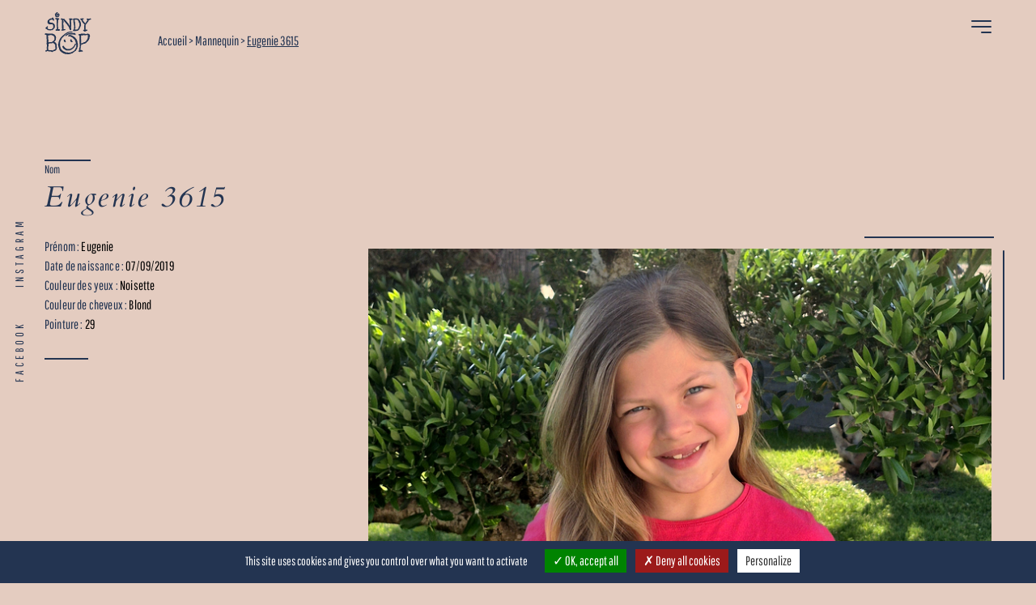

--- FILE ---
content_type: text/html; charset=UTF-8
request_url: https://www.sindy-bop.com/eugenie-3615/
body_size: 5352
content:
<!doctype html>
<html class="no-js" lang="fr-FR" >
	<head>
	<link rel="apple-touch-icon" sizes="180x180" href="/wp-content/themes/sindybop/apple-touch-icon.png">
	<link rel="icon" type="image/png" sizes="32x32" href="/wp-content/themes/sindybop/favicon-32x32.png">
	<link rel="icon" type="image/png" sizes="16x16" href="/wp-content/themes/sindybop/favicon-16x16.png">
	<link rel="manifest" href="/wp-content/themes/sindybop/site.webmanifest">
	<link rel="mask-icon" href="/wp-content/themes/sindybop/safari-pinned-tab.svg" color="#5bbad5">
	<meta name="msapplication-TileColor" content="#00aba9">
	<meta name="theme-color" content="#ffffff">

	<!-- Global site tag (gtag.js) - Google Analytics -->
	<script async src="https://www.googletagmanager.com/gtag/js?id=UA-113474886-1"></script>
	<script>
	  window.dataLayer = window.dataLayer || [];
	  function gtag(){dataLayer.push(arguments);}
	  gtag('js', new Date());

	  gtag('config', 'UA-113474886-1');
	</script>

		<meta name="google-site-verification" content="MD77_PNSkqWZVHHRh-769xSW3sOWh_qPXVp3jR2zW6o" />
		<meta charset="UTF-8" />
		<meta name="viewport" content="width=device-width, initial-scale=1.0" />
						<meta name="robots" content="noindex">
						
		<meta name='robots' content='index, follow, max-image-preview:large, max-snippet:-1, max-video-preview:-1' />

	<!-- This site is optimized with the Yoast SEO plugin v22.2 - https://yoast.com/wordpress/plugins/seo/ -->
	<title>Eugenie 3615 - Sindy-bop</title>
	<link rel="canonical" href="https://www.sindy-bop.com/eugenie-3615/" />
	<meta property="og:locale" content="fr_FR" />
	<meta property="og:type" content="article" />
	<meta property="og:title" content="Eugenie 3615 - Sindy-bop" />
	<meta property="og:url" content="https://www.sindy-bop.com/eugenie-3615/" />
	<meta property="og:site_name" content="Sindy-bop" />
	<meta property="article:publisher" content="https://www.facebook.com/sindybop/" />
	<meta property="article:published_time" content="2025-07-19T11:46:42+00:00" />
	<meta property="article:modified_time" content="2025-07-24T12:24:15+00:00" />
	<meta name="author" content="corine pécout" />
	<meta name="twitter:card" content="summary_large_image" />
	<meta name="twitter:label1" content="Écrit par" />
	<meta name="twitter:data1" content="corine pécout" />
	<script type="application/ld+json" class="yoast-schema-graph">{"@context":"https://schema.org","@graph":[{"@type":"WebPage","@id":"https://www.sindy-bop.com/eugenie-3615/","url":"https://www.sindy-bop.com/eugenie-3615/","name":"Eugenie 3615 - Sindy-bop","isPartOf":{"@id":"https://www.sindy-bop.com/#website"},"datePublished":"2025-07-19T11:46:42+00:00","dateModified":"2025-07-24T12:24:15+00:00","author":{"@id":"https://www.sindy-bop.com/#/schema/person/cd3e6c9f536b657ab662e0c029fa7717"},"breadcrumb":{"@id":"https://www.sindy-bop.com/eugenie-3615/#breadcrumb"},"inLanguage":"fr-FR","potentialAction":[{"@type":"ReadAction","target":["https://www.sindy-bop.com/eugenie-3615/"]}]},{"@type":"BreadcrumbList","@id":"https://www.sindy-bop.com/eugenie-3615/#breadcrumb","itemListElement":[{"@type":"ListItem","position":1,"name":"Accueil","item":"https://www.sindy-bop.com/"},{"@type":"ListItem","position":2,"name":"Eugenie 3615"}]},{"@type":"WebSite","@id":"https://www.sindy-bop.com/#website","url":"https://www.sindy-bop.com/","name":"Sindy-bop","description":"","potentialAction":[{"@type":"SearchAction","target":{"@type":"EntryPoint","urlTemplate":"https://www.sindy-bop.com/?s={search_term_string}"},"query-input":"required name=search_term_string"}],"inLanguage":"fr-FR"},{"@type":"Person","@id":"https://www.sindy-bop.com/#/schema/person/cd3e6c9f536b657ab662e0c029fa7717","name":"corine pécout","image":{"@type":"ImageObject","inLanguage":"fr-FR","@id":"https://www.sindy-bop.com/#/schema/person/image/","url":"https://secure.gravatar.com/avatar/8b0e8f238c3a5fafa09545edbac02f5d?s=96&d=mm&r=g","contentUrl":"https://secure.gravatar.com/avatar/8b0e8f238c3a5fafa09545edbac02f5d?s=96&d=mm&r=g","caption":"corine pécout"}}]}</script>
	<!-- / Yoast SEO plugin. -->


<link rel='dns-prefetch' href='//ajax.googleapis.com' />
<link rel="stylesheet" href="https://www.sindy-bop.com/wp-content/cache/minify/09fd7.css" media="all" />


<script type="text/javascript" src="https://ajax.googleapis.com/ajax/libs/jquery/3.2.1/jquery.min.js?ver=3.2.1" id="jquery-js"></script>
<script type="text/javascript" id="dmd_is-script-js-extra">
/* <![CDATA[ */
var dmd_is_data = {"current":{"replaced_setup":{"load_type":"infinite_scroll","is_only_few_pages":false,"is_few_page_count":1,"previous_page_button":false,"previous_load_type":"scroll","lazy_load":"1","lazy_load_anim":"","prev_lazy_load_anim":"","hide_lazy_load_anim":""},"products_selector":".allModels","product_selector":".containProject","pagination_selector":".navigation","next_page_selector":".navigation .post-previous a","prev_page_selector":".navigation .post-next a","pages_selector":".navigation.pagination a.page-numbers","wc_result_count":null,"other_selectors":"","mobile_other":false,"scroll_top":false,"scroll_top_threshold":-50,"infinite_scroll_threshold":300},"selectors":{"selector0":{"replaced_setup":{"load_type":"infinite_scroll","is_only_few_pages":false,"is_few_page_count":1,"previous_page_button":false,"previous_load_type":"scroll","lazy_load":"1","lazy_load_anim":"","prev_lazy_load_anim":"","hide_lazy_load_anim":""},"products_selector":".allModels","product_selector":".containProject","pagination_selector":".navigation","next_page_selector":".navigation .post-previous a","prev_page_selector":".navigation .post-next a","pages_selector":".navigation.pagination a.page-numbers","wc_result_count":null,"other_selectors":"","mobile_other":false,"scroll_top":false,"scroll_top_threshold":-50,"infinite_scroll_threshold":300}},"selectors_names":["selector0"],"load_image":"https:\/\/www.sindy-bop.com\/wp-content\/plugins\/dmd-infinite-scroll\/assets\/load.gif","js_before_load":"","js_after_load":"let rolloverModels = () => {\r\n let $btProject = $(\".overProject\");\r\n  $.each( $btProject , function( key, value ) {\r\n              $(this).bind({\r\n                  mouseover:function(e){\r\n                    $(this).css({opacity:0.85});\r\n                  },\r\n                  mouseout:function(e){\r\n                    $(this).css({opacity:0});\r\n                  }\r\n              });\r\n  });\t\r\n}\r\n    rolloverModels();\r\n"};
/* ]]> */
</script>
<script type="text/javascript" src="https://www.sindy-bop.com/wp-content/plugins/dmd-infinite-scroll/assets/dmd_infinite_scroll.js?ver=0.9.1" id="dmd_is-script-js"></script>
<script type="text/javascript" src="https://www.sindy-bop.com/wp-content/plugins/dmd-infinite-scroll/assets/jquery.lazyloadxt.min.js?ver=0.9.1" id="dmd-load_more-script-js"></script>
<link rel="https://api.w.org/" href="https://www.sindy-bop.com/wp-json/" /><link rel="alternate" type="application/json" href="https://www.sindy-bop.com/wp-json/wp/v2/posts/26551" /><link rel="alternate" type="application/json+oembed" href="https://www.sindy-bop.com/wp-json/oembed/1.0/embed?url=https%3A%2F%2Fwww.sindy-bop.com%2Feugenie-3615%2F" />
<link rel="alternate" type="text/xml+oembed" href="https://www.sindy-bop.com/wp-json/oembed/1.0/embed?url=https%3A%2F%2Fwww.sindy-bop.com%2Feugenie-3615%2F&#038;format=xml" />
<script type="text/javascript">
           var ajaxurl = "https://www.sindy-bop.com/wp-admin/admin-ajax.php";
         </script>    <script src="https://www.sindy-bop.com/wp-content/themes/sindybop/tarteaucitron/tarteaucitron.js"></script>
    <script type="text/javascript">
        tarteaucitron.init({
          "privacyUrl": "", /* Privacy policy url */
          "hashtag": "#tarteaucitron", /* Open the panel with this */
          "cookieName": "sindybop_cookies", /* Cookie name */
          "orientation": "bottom", /* Banner position (top - bottom) */
          "showAlertSmall": true, /* Show the small banner */
          "cookieslist": false, /* Show the cookie list */
          "adblocker": false, /* Warning if adblocker detected */
          "AcceptAllCta" : true, /* Show the accept all button */
          "highPrivacy": true, /* Disable auto consent */
          "removeCredit": true, /* Remove credit link */
          "moreInfoLink": false, /* Show more info link */
          "mandatory": true, /* Show a message about mandatory cookies */
          "useExternalJs": false

        });
    </script>
    <style>.dmd_next_page a{
			display: inline-block!important;
			border: initial!important;
			border-style: solid!important;}.dmd_prev_page a{
			display: inline-block!important;
			border: initial!important;
			border-style: solid!important;}</style>	</head>
	<body class="post-template-default single single-post postid-26551 single-format-standard offcanvas">

	

	<header class="site-header" role="banner">
		
	</header>

	<div class="container">




<div class="navbar">


		<nav id="site-navigation" class="main-navigation" role="navigation">

			<div class="row">
				<div class="small-10 columns">
					  	<div class="brand-logo logo float-left "><a href="https://www.sindy-bop.com" target="_self"><img src="https://www.sindy-bop.com/wp-content/themes/sindybop/src/assets/images/Logo_Sindy_Bop.svg" alt="logo sindy-bop"></a></div>
					<div class="float-left breadcrumb">
							<!-- Breadcrumb NavXT 7.3.0 -->
<span property="itemListElement" typeof="ListItem"><a property="item" typeof="WebPage" title="Go to Sindy-bop." href="https://www.sindy-bop.com" class="home"><span property="name">Accueil</span></a><meta property="position" content="1"></span> &gt; <span property="itemListElement" typeof="ListItem"><a property="item" typeof="WebPage" title="Go to the Mannequin category archives." href="https://www.sindy-bop.com/category/mannequin/" class="taxonomy category"><span property="name">Mannequin</span></a><meta property="position" content="2"></span> &gt; <span property="itemListElement" typeof="ListItem"><span property="name">Eugenie 3615</span><meta property="position" content="3"></span>					</div>
				 </div>

				<div class="small-2 columns">
					<a  id="btClose" href="#menu" class="icon-menu close float-right">
						<span class="top"></span>
						<span class="middle"></span>
						<span class="bottom"></span>
					</a>
				  </div>
			</div>

				<div class="row align-middle">
					<ul id="mobile-nav" class="side-nav align-self-middle"><li id="menu-item-22" class="menu-item menu-item-type-post_type menu-item-object-page menu-item-22"><a href="https://www.sindy-bop.com/mannequin/">Mannequin</a></li>
<li id="menu-item-20" class="menu-item menu-item-type-post_type menu-item-object-page menu-item-20"><a href="https://www.sindy-bop.com/production/">Production</a></li>
<li id="menu-item-19" class="menu-item menu-item-type-post_type menu-item-object-page menu-item-19"><a href="https://www.sindy-bop.com/formation/">Formation</a></li>
<li id="menu-item-21" class="menu-item menu-item-type-post_type menu-item-object-page menu-item-21"><a href="https://www.sindy-bop.com/a-propos/">A propos</a></li>
<li id="menu-item-17" class="menu-item menu-item-type-post_type menu-item-object-page menu-item-17"><a href="https://www.sindy-bop.com/contact/">Contact</a></li>
<li id="menu-item-23" class="menu-item menu-item-type-custom menu-item-object-custom menu-item-home menu-item-23"><a href="http://www.sindy-bop.com/">Login</a></li>
 <div id="menu-sociaux" class="center-align"><ul><li><a href="https://www.facebook.com/sindybop" target="_blank">FACEBOOK</a></li><li>|</li><li><a href="https://www.instagram.com/sindybopmodels/?hl=fr" target="_blank">INSTAGRAM</a></li></ul></div></ul><div class="clear"></div>				</div>


		</nav>
	<div class="clear"></div>
</div>


	<div class="social-links">
		<ul>
			<li>
				<a href="https://www.facebook.com/sindybop" target="_blank">FACEBOOK</a>
			</li>
			<li>
				<a href="https://www.instagram.com/sindybopmodels/" target="_blank">INSTAGRAM</a>
			</li>
		</ul>
	</div>
	<script src="https://unpkg.com/masonry-layout@4/dist/masonry.pkgd.min.js"></script>

			

	<!-- <div class="backpink"></div> -->
	<div class="row content">
		<div class="small-12 medium-6 columns">
			<div class="sep"></div>
			<h4 class="nom">Nom</h4>
			<h1>Eugenie 3615</h1>
		</div>
	</div>

	<div class="row content-2">
		<div class="small-12 medium-3 columns description small-order-2 medium-order-1">
							<div class="desc prenom">Prénom : <span>Eugenie</span></div>
										<div class="desc anniversaire">Date de naissance : <span>07/09/2019</span></div>
													
				<div class="desc yeux">Couleur des yeux : <span>Noisette</span></div>
										
				<div class="desc cheveux">Couleur de cheveux : <span>Blond</span></div>
								
				
				
								
														
			<div class="desc pointure">Pointure : <span>29</span></div>
				



				

					

			
			<div class="sep"></div>
			

			
				</div>

	<div class="small-12 medium-8 medium-offset-1 columns header-img small-order-1 medium-order-2">
		<div class="sep sep-top"></div>
		<div class="sep sep-right"></div>				
									<img src="https://www.sindy-bop.com/wp-content/uploads/2025/05/2-2.png" alt="2" />
									
	</div>
</div>

<!-- GALLERY -->
<div class="tabs-content" data-tabs-content="collapsing-tabs">
	<div class="tabs-panel is-active" id="panel1c">
		
		<div class="main-wrap without">
			<main class="main-content">
				<div class="row gallery">
												<div class="small-12 grid">
								<div class="grid-sizer"></div>
								<div class="gutter-sizer"></div>

																	<li class="grid-item">
										<a href="https://www.sindy-bop.com/wp-content/uploads/2025/05/4-2.png" target="_blank"> 
											<img src="https://www.sindy-bop.com/wp-content/uploads/2025/05/4-2.png" alt="4"/>
										</a>
										<p></p>
									</li>
																	<li class="grid-item">
										<a href="https://www.sindy-bop.com/wp-content/uploads/2025/05/1-2.png" target="_blank"> 
											<img src="https://www.sindy-bop.com/wp-content/uploads/2025/05/1-2.png" alt="1"/>
										</a>
										<p></p>
									</li>
																	<li class="grid-item">
										<a href="https://www.sindy-bop.com/wp-content/uploads/2025/05/2-69-225x300-1.png" target="_blank"> 
											<img src="https://www.sindy-bop.com/wp-content/uploads/2025/05/2-69-225x300-1.png" alt="2-69-225x300"/>
										</a>
										<p></p>
									</li>
																	<li class="grid-item">
										<a href="https://www.sindy-bop.com/wp-content/uploads/2024/03/3-67.png" target="_blank"> 
											<img src="https://www.sindy-bop.com/wp-content/uploads/2024/03/3-67.png" alt="3"/>
										</a>
										<p></p>
									</li>
																	<li class="grid-item">
										<a href="https://www.sindy-bop.com/wp-content/uploads/2024/03/4-65.png" target="_blank"> 
											<img src="https://www.sindy-bop.com/wp-content/uploads/2024/03/4-65.png" alt="4"/>
										</a>
										<p></p>
									</li>
																	<li class="grid-item">
										<a href="https://www.sindy-bop.com/wp-content/uploads/2024/03/2-21-225x300-3.png" target="_blank"> 
											<img src="https://www.sindy-bop.com/wp-content/uploads/2024/03/2-21-225x300-3.png" alt="2-21-225x300"/>
										</a>
										<p></p>
									</li>
																	<li class="grid-item">
										<a href="https://www.sindy-bop.com/wp-content/uploads/2023/11/5-21.png" target="_blank"> 
											<img src="https://www.sindy-bop.com/wp-content/uploads/2023/11/5-21.png" alt="5"/>
										</a>
										<p></p>
									</li>
																	<li class="grid-item">
										<a href="https://www.sindy-bop.com/wp-content/uploads/2023/11/4-21.png" target="_blank"> 
											<img src="https://www.sindy-bop.com/wp-content/uploads/2023/11/4-21.png" alt="4"/>
										</a>
										<p></p>
									</li>
																	<li class="grid-item">
										<a href="https://www.sindy-bop.com/wp-content/uploads/2022/11/14-1.png" target="_blank"> 
											<img src="https://www.sindy-bop.com/wp-content/uploads/2022/11/14-1.png" alt="14"/>
										</a>
										<p></p>
									</li>
																	<li class="grid-item">
										<a href="https://www.sindy-bop.com/wp-content/uploads/2022/11/15-1.png" target="_blank"> 
											<img src="https://www.sindy-bop.com/wp-content/uploads/2022/11/15-1.png" alt="15"/>
										</a>
										<p></p>
									</li>
																	<li class="grid-item">
										<a href="https://www.sindy-bop.com/wp-content/uploads/2022/11/16-1.png" target="_blank"> 
											<img src="https://www.sindy-bop.com/wp-content/uploads/2022/11/16-1.png" alt="16"/>
										</a>
										<p></p>
									</li>
																	<li class="grid-item">
										<a href="https://www.sindy-bop.com/wp-content/uploads/2022/11/17-1.png" target="_blank"> 
											<img src="https://www.sindy-bop.com/wp-content/uploads/2022/11/17-1.png" alt="17"/>
										</a>
										<p></p>
									</li>
																	<li class="grid-item">
										<a href="https://www.sindy-bop.com/wp-content/uploads/2022/11/18-225x300-1.png" target="_blank"> 
											<img src="https://www.sindy-bop.com/wp-content/uploads/2022/11/18-225x300-1.png" alt="18-225x300"/>
										</a>
										<p></p>
									</li>
																	<li class="grid-item">
										<a href="https://www.sindy-bop.com/wp-content/uploads/2022/04/14.png" target="_blank"> 
											<img src="https://www.sindy-bop.com/wp-content/uploads/2022/04/14.png" alt="14"/>
										</a>
										<p></p>
									</li>
																	<li class="grid-item">
										<a href="https://www.sindy-bop.com/wp-content/uploads/2022/04/21.png" target="_blank"> 
											<img src="https://www.sindy-bop.com/wp-content/uploads/2022/04/21.png" alt="21"/>
										</a>
										<p></p>
									</li>
																	<li class="grid-item">
										<a href="https://www.sindy-bop.com/wp-content/uploads/2022/04/20.png" target="_blank"> 
											<img src="https://www.sindy-bop.com/wp-content/uploads/2022/04/20.png" alt="20"/>
										</a>
										<p></p>
									</li>
																	<li class="grid-item">
										<a href="https://www.sindy-bop.com/wp-content/uploads/2022/04/19.png" target="_blank"> 
											<img src="https://www.sindy-bop.com/wp-content/uploads/2022/04/19.png" alt="19"/>
										</a>
										<p></p>
									</li>
																	<li class="grid-item">
										<a href="https://www.sindy-bop.com/wp-content/uploads/2022/04/10.png" target="_blank"> 
											<img src="https://www.sindy-bop.com/wp-content/uploads/2022/04/10.png" alt="10"/>
										</a>
										<p></p>
									</li>
																	<li class="grid-item">
										<a href="https://www.sindy-bop.com/wp-content/uploads/2022/04/2-7.png" target="_blank"> 
											<img src="https://www.sindy-bop.com/wp-content/uploads/2022/04/2-7.png" alt="2"/>
										</a>
										<p></p>
									</li>
																	<li class="grid-item">
										<a href="https://www.sindy-bop.com/wp-content/uploads/2022/04/5-6.png" target="_blank"> 
											<img src="https://www.sindy-bop.com/wp-content/uploads/2022/04/5-6.png" alt="5"/>
										</a>
										<p></p>
									</li>
																	<li class="grid-item">
										<a href="https://www.sindy-bop.com/wp-content/uploads/2022/04/4-7.png" target="_blank"> 
											<img src="https://www.sindy-bop.com/wp-content/uploads/2022/04/4-7.png" alt="4"/>
										</a>
										<p></p>
									</li>
																	<li class="grid-item">
										<a href="https://www.sindy-bop.com/wp-content/uploads/2022/04/8-4.png" target="_blank"> 
											<img src="https://www.sindy-bop.com/wp-content/uploads/2022/04/8-4.png" alt="8"/>
										</a>
										<p></p>
									</li>
															</div>
						

				</div>
			</main>
		</div>
	</div>
</div>


<!-- POLA -->
		





<script type="text/javascript">
	$( document ).ready(function() {
		let grid = document.querySelectorAll('.grid');
		// var $container = $('#container');
		$(grid).masonry( {
		  columnWidth: '.grid-sizer',
		  itemSelector: '.grid-item',
		  gutter: '.gutter-sizer',
		  percentPosition: true,
		  horizontalOrder: true,
		  originLeft: true
		});

		$(grid).find('img').each(function() {
		    $(this).on("load", function() {
		        $(grid).masonry('layout');
		    });
		});
	});
</script>




</div><!-- Close container -->
	<div class="footer-container">
		<footer class="">
						<div class="row align-center align-middle">
				<div class="small-2 column line"></div>
				<div class="small-4 medium-2 column">
					<h6>SINDY-BOP<h6>
				</div>
				<div class="small-2 column line"></div>				
			</div>
			<div class="row align-center align-middle adresse">
				<div class="small-4 medium-4">
					44 rue des Gants - 33000 Bordeaux
				</div>
			</div>
			<div class="row align-center align-middle tel">
				<div class="small-4 medium-2">
					<a href="tel:+33556989610">05 56 98 96 10</a>
				</div>
			</div>
			<div class="row align-center align-middle">
				<div class="small-4 medium-2 line-vertical">
				</div>
			</div>
			<div class="row align-center align-middle">
				<div class="small-4 medium-2">
					<h6 class="mbottom">Bulletin du mois</h6>
				</div>
			</div>
			<script>(function() {
	window.mc4wp = window.mc4wp || {
		listeners: [],
		forms: {
			on: function(evt, cb) {
				window.mc4wp.listeners.push(
					{
						event   : evt,
						callback: cb
					}
				);
			}
		}
	}
})();
</script><!-- Mailchimp for WordPress v4.9.11 - https://wordpress.org/plugins/mailchimp-for-wp/ --><form id="mc4wp-form-1" class="mc4wp-form mc4wp-form-1533" method="post" data-id="1533" data-name="Sindy bop" ><div class="mc4wp-form-fields">  <div class="row align-center align-middle">
    <div class="small-4 medium-2">
      <input type="text" email="email" name="EMAIL" placeholder="NOM@EMAIL.COM" required />
      <input type="submit" value="ENVOYER">
    </div>
  </div></div><label style="display: none !important;">Laissez ce champ vide si vous êtes humain : <input type="text" name="_mc4wp_honeypot" value="" tabindex="-1" autocomplete="off" /></label><input type="hidden" name="_mc4wp_timestamp" value="1768820819" /><input type="hidden" name="_mc4wp_form_id" value="1533" /><input type="hidden" name="_mc4wp_form_element_id" value="mc4wp-form-1" /><div class="mc4wp-response"></div></form><!-- / Mailchimp for WordPress Plugin -->			<div class="row align-center align-middle">
				<div class="small-1 medium-1 sep"></div>
			</div>
			<!-- <div class="row align-center align-middle">
				<p>@ 2017</p>
			</div> -->
		</footer>
	</div>


<script>(function() {function maybePrefixUrlField () {
  const value = this.value.trim()
  if (value !== '' && value.indexOf('http') !== 0) {
    this.value = 'http://' + value
  }
}

const urlFields = document.querySelectorAll('.mc4wp-form input[type="url"]')
for (let j = 0; j < urlFields.length; j++) {
  urlFields[j].addEventListener('blur', maybePrefixUrlField)
}
})();</script>    <script type="text/javascript">
        tarteaucitron.user.gtagUa = 'UA-113474886-1';
        tarteaucitron.user.gtagMore = function () {};
        (tarteaucitron.job = tarteaucitron.job || []).push('gtag');
    </script>
<script type="text/javascript" src="https://www.sindy-bop.com/wp-content/themes/sindybop/dist/assets/js/app.js?ver=2.10.4" id="foundation-js"></script>
<script type="text/javascript" src="https://www.sindy-bop.com/wp-includes/js/comment-reply.min.js?ver=6.4.7" id="comment-reply-js" async="async" data-wp-strategy="async"></script>
<script type="text/javascript" defer src="https://www.sindy-bop.com/wp-content/plugins/mailchimp-for-wp/assets/js/forms.js?ver=4.9.11" id="mc4wp-forms-api-js"></script>
</body>
</html>

<!--
Performance optimized by W3 Total Cache. Learn more: https://www.boldgrid.com/w3-total-cache/

Mise en cache de page à l’aide de Disk: Enhanced 
Mibnifié utilisant Disk

Served from: www.sindy-bop.com @ 2026-01-19 12:06:59 by W3 Total Cache
-->

--- FILE ---
content_type: image/svg+xml
request_url: https://www.sindy-bop.com/wp-content/themes/sindybop/src/assets/images/Logo_Sindy_Bop.svg
body_size: 26944
content:
<?xml version="1.0" encoding="utf-8"?>
<!-- Generator: Adobe Illustrator 16.0.0, SVG Export Plug-In . SVG Version: 6.00 Build 0)  -->
<!DOCTYPE svg PUBLIC "-//W3C//DTD SVG 1.1//EN" "http://www.w3.org/Graphics/SVG/1.1/DTD/svg11.dtd">
<svg version="1.1" id="Layer_1" xmlns="http://www.w3.org/2000/svg" xmlns:xlink="http://www.w3.org/1999/xlink" x="0px" y="0px"
	 width="937.775px" height="841.89px" viewBox="252.775 0 937.775 841.89" enable-background="new 252.775 0 937.775 841.89"
	 xml:space="preserve">
<g>
	<g>
		<defs>
			<rect id="SVGID_1_" width="1190.55" height="841.89"/>
		</defs>
		<clipPath id="SVGID_2_">
			<use xlink:href="#SVGID_1_"  overflow="visible"/>
		</clipPath>
		<path clip-path="url(#SVGID_2_)" fill="#233451" d="M710.869,573.027c0.254-2.076,0.604-3.633,0.572-5.18
			c-0.02-0.873-0.441-2.02-1.088-2.537c-1.176-0.939-1.404-2.055-1.387-3.361c0.023-1.65-0.252-3.154-1.57-4.342
			c-0.385-0.346-0.625-0.918-0.783-1.432c-0.682-2.195-2.162-3.854-3.586-5.562c-0.396-0.477-0.859-0.982-1.027-1.553
			c-0.773-2.607-1.408-5.244-0.791-8.002c0.086-0.383,0.186-0.857,0.039-1.184c-1.617-3.566-1.752-7.812-4.873-10.695
			c-0.346-0.316-0.699-0.711-0.848-1.141c-0.93-2.684-2.143-5.336-2.574-8.105c-0.309-1.975-1.121-3.141-2.738-3.803
			c-2.383-0.975-3.814-2.627-4.637-5.047c-0.303-0.893-1.135-1.744-1.943-2.301c-1.367-0.939-2.359-2.023-3.014-3.586
			c-0.91-2.18-2.66-3.891-4.559-5.072c-1.76-1.098-2.605-2.932-4.232-4.031c-0.58-0.395-1.064-1.012-1.695-1.236
			c-2.467-0.881-4.066-2.566-5.328-4.824c-0.529-0.951-1.645-1.803-2.686-2.195c-1.977-0.742-3.168-2.201-3.865-3.943
			c-0.924-2.312-2.395-3.232-4.846-3.492c-2.752-0.291-5.236-1.354-7.309-3.514c-1.479-1.543-3.262-3.006-5.719-3.104
			c-2.77-0.113-4.914-1.588-6.783-3.531c-2.104-2.189-4.502-3.752-7.693-3.842c-1.09-0.031-2.23-0.307-3.242-0.727
			c-1.564-0.648-3.078-0.541-4.686-0.305c-2.281,0.338-4.59,0.516-6.887,0.732c-2.143,0.203-4.291,0.359-6.436,0.557
			c-1.35,0.123-2.701,0.229-4.037,0.43c-2.996,0.457-5.022-1.088-6.811-3.18c-0.673-0.789-0.613-1.553-0.086-2.408
			c0.495-0.801,0.944-1.646,1.296-2.518c0.99-2.455,2.203-4.588,4.66-6.035c1.812-1.068,3.289-2.76,4.779-4.305
			c1.049-1.09,2.113-1.877,3.691-1.893c8.629-0.086,17.256-0.275,25.883-0.238c1.492,0.006,3.064,0.764,4.449,1.471
			c2.605,1.33,5.033,2.889,7.938,3.738c2.6,0.76,5.281,1.672,7.498,3.496c2.121,1.746,4.557,2.854,7.379,3.086
			c2.279,0.188,4.051,1.65,5.197,3.379c1.551,2.338,3.432,3.641,6.189,3.801c3.516,0.203,5.887,2.248,7.525,5.109
			c0.979,1.709,2.465,2.607,4.035,3.514c0.617,0.355,1.371,0.541,1.891,1c2.064,1.816,3.951,3.854,6.113,5.539
			c2.244,1.75,3.32,4.6,6.074,5.904c1.094,0.518,2.123,1.873,2.498,3.062c0.812,2.566,2.834,3.914,4.629,5.557
			c0.996,0.91,2.018,1.848,2.771,2.947c0.627,0.914,1.391,1.424,2.334,1.912c1.477,0.76,2.965,1.586,4.211,2.66
			c0.623,0.537,0.848,1.658,1.031,2.561c0.236,1.162,0.32,2.369,0.35,3.561c0.057,2.291,1.184,4.08,2.48,5.84
			c1.75,2.375,2.924,5.006,3.885,7.824c0.932,2.734,1.791,5.596,3.676,7.932c0.242,0.301,0.471,0.672,0.543,1.041
			c0.736,3.736,2.314,7.23,2.66,11.119c0.289,3.238,0.631,6.48,0.961,9.721c0.285,2.797,1.334,5.561,2.336,8.229
			c1.023,2.732,1.379,5.545,1.719,8.391c0.158,1.342,0.451,2.672,0.547,4.016c0.104,1.496,0.08,3.002,0.066,4.504
			c-0.033,4.316,0.148,8.652-0.207,12.945c-0.32,3.861-0.023,7.619,0.434,11.432c0.514,4.295,0.111,8.613-0.461,12.887
			c-0.176,1.299-0.732,2.533-1.984,3.412c-1.08,0.76-2.055,1.785-2.785,2.887c-0.533,0.811-0.859,1.939-0.822,2.91
			c0.152,4.152-1.512,7.959-2.137,11.959c-0.121,0.773-0.822,1.531-1.418,2.143c-1.98,2.041-3.352,4.246-3.848,7.203
			c-0.609,3.641-2.451,6.854-5.031,9.582c-0.48,0.51-0.955,1.094-1.221,1.73c-0.996,2.387-2.377,4.357-4.688,5.725
			c-1.381,0.816-2.361,2.135-2.232,3.977c0.055,0.791-0.188,1.602-0.123,2.389c0.221,2.805-1.514,4.602-3.289,6.312
			c-0.512,0.494-1.434,0.656-2.197,0.779c-1.49,0.24-3.014,0.283-4.506,0.521c-1.906,0.307-3.35,1.24-4.229,3.092
			c-0.754,1.586-1.938,3.012-3.656,3.494c-2.24,0.627-3.678,2.15-5.018,3.812c-1.123,1.395-2.373,2.484-4.047,3.201
			c-1.84,0.787-3.469,1.932-4.682,3.617c-1.227,1.701-2.697,3.018-4.857,3.643c-1.812,0.529-3.459,1.521-4.299,3.527
			c-0.812,1.943-2.41,3.016-4.555,3.426c-1.621,0.312-3.191,0.945-4.75,1.523c-0.578,0.213-1.256,0.553-1.561,1.041
			c-1.688,2.697-4.561,3.064-7.23,3.646c-3.879,0.84-7.828,1.354-11.73,2.094c-1.625,0.311-2.984,0.98-4.281,2.277
			c-1.268,1.27-3.264,2.082-5.072,2.48c-3.316,0.725-6.119,2.225-8.719,4.629c-0.908-1.52-2.318-1.898-3.854-2.037
			c-3.479-0.316-6.961-0.973-10.451-0.225c-1.475,0.316-2.803,0.9-3.986,2.016c-0.773,0.727-2.129,1.139-3.232,1.156
			c-3.668,0.064-7.34-0.104-11.01-0.201c-2.401-0.064-4.796-0.139-6.811-1.77c-0.343-0.277-0.882-0.348-1.346-0.436
			c-5.351-1.025-10.724-1.416-16.186-1.002c-3.739,0.283-7.551,0.467-11.258,0.053c-2.695-0.303-5.277-1.645-7.9-2.553
			c-0.438-0.152-0.795-0.578-1.235-0.678c-1.817-0.406-3.494-1.006-4.75-2.5c-0.283-0.336-0.814-0.52-1.268-0.646
			c-2.53-0.709-5.037-1.621-7.619-1.99c-2.391-0.342-4.069-1.697-5.154-3.428c-1.2-1.916-2.923-2.604-4.752-3.287
			c-1.184-0.443-2.481-0.572-3.72-0.881c-1.983-0.492-3.652-1.361-4.701-3.295c-0.994-1.834-2.955-2.395-4.805-2.859
			c-1.733-0.438-3.235-1.184-4.752-2.119c-1.596-0.982-1.949-2.871-3.387-3.889c-0.64-0.455-1.194-1.039-1.862-1.441
			c-1.452-0.871-2.64-1.867-3.547-3.412c-1.076-1.834-2.631-3.406-4.995-3.691c-1.725-0.209-2.956-1.262-3.769-2.654
			c-1.008-1.727-2.001-3.367-3.847-4.355c-0.419-0.225-0.698-0.865-0.868-1.373c-1.141-3.396-2.881-6.336-5.797-8.561
			c-0.686-0.521-1.1-1.559-1.368-2.441c-0.528-1.744-0.856-3.551-1.286-5.326c-0.728-3.02-2.067-5.668-4.6-7.604
			c-0.303-0.23-0.634-0.551-0.742-0.896c-0.969-3.094-2.332-6.066-2.126-9.473c0.169-2.781-0.167-5.594-0.081-8.387
			c0.065-2.135-0.851-3.514-2.659-4.404c-2.547-1.254-3.635-3.596-3.992-6.109c-0.456-3.227-0.47-6.52-0.56-9.787
			c-0.047-1.721-0.321-3.287-1.338-4.74c-0.907-1.297-1.654-2.709-2.424-4.096c-0.266-0.477-0.5-1.021-0.553-1.555
			c-0.307-3.168-0.698-6.34-0.795-9.518c-0.164-5.434-0.213-10.873-0.141-16.309c0.028-2.148,0.711-4.125,2.286-5.842
			c1.845-2.012,2.225-4.734,2.587-7.338c0.67-4.812,1.177-9.645,1.812-14.461c0.291-2.209,0.676-4.406,1.121-6.59
			c0.133-0.648,0.505-1.33,0.959-1.814c2.393-2.559,3.752-5.504,3.664-9.053c-0.019-0.801,0.025-1.602-0.007-2.4
			c-0.143-3.621,1.421-6.367,4.129-8.682c1.32-1.129,2.16-2.672,2.645-4.434c0.688-2.51,1.559-4.973,2.461-7.414
			c0.231-0.627,0.844-1.129,1.328-1.643c1.429-1.523,2.621-3.158,3.358-5.16c0.82-2.23,2.046-4.219,3.665-6.037
			c1.247-1.4,2.409-3.111,2.909-4.883c0.646-2.279,2.079-3.727,3.797-4.977c1.552-1.129,2.561-2.617,3.225-4.289
			c1.02-2.566,2.422-4.545,4.8-6.219c3.688-2.596,7.342-5.396,9.892-9.289c1.679-2.562,4.234-4.254,6.431-6.297
			c2.146-1.996,4.385-3.9,6.653-5.758c0.701-0.574,1.612-1.146,2.472-1.225c2.276-0.203,3.648-1.633,4.702-3.32
			c1.076-1.723,2.577-2.734,4.352-3.436c1.221-0.48,2.302-0.988,2.919-2.273c0.926-1.93,2.436-3.441,4.339-4.297
			c1.778-0.801,3.013-2.152,4.031-3.576c2.198-3.076,5.332-4.875,8.376-6.842c0.987-0.641,2.042-1.195,2.962-1.92
			c1.729-1.363,3.707-2.07,5.792-2.674c0.827-0.238,1.615-1.039,2.144-1.779c0.968-1.358,2.124-2.211,3.731-2.776
			c2.227-0.783,4.343-1.903,6.455-2.981c0.76-0.387,1.393-1.041,2.041-1.622c1.055-0.945,2.104-1.901,3.103-2.906
			c0.888-0.892,1.896-1.375,3.163-1.48c2.031-0.169,3.457-1.603,4.915-2.767c1.56-1.245,3.228-1.942,5.138-2.35
			c3.113-0.662,6.231-1.352,9.279-2.258c2.348-0.696,4.617-1.686,6.873-2.652c2.066-0.887,4.143-0.936,6.33-0.636
			c1.139,0.156,2.342-0.032,3.502-0.178c1.338-0.166,2.662-0.445,3.988-0.695c1.479-0.278,2.955-0.594,4.436-0.868
			c1.949-0.363,3.896-0.96,5.855-1.002c6.076-0.133,12.158-0.081,18.236-0.019c1.08,0.011,2.164,0.396,3.234,0.661
			c1.076,0.269,2.123,0.666,3.207,0.898c1.854,0.396,3.201,1.388,3.951,3.131c0.596,1.386,1.146,2.79,1.713,4.188
			c0.74,1.83,0.348,2.584-1.006,3.967c-1.791,1.833-3.775,2.104-6.244,2.077c-10.795-0.115-21.594-0.058-32.389,0.132
			c-4.283,0.076-8.648,0.24-12.488,2.631c-1.486,0.925-2.92,1.948-4.457,2.776c-0.812,0.438-1.781,0.649-2.705,0.789
			c-2.055,0.312-4.139,0.438-6.187,0.783c-2.748,0.462-4.949,1.722-6.903,3.897c-1.758,1.959-3.972,3.723-6.677,4.434
			c-2.273,0.596-4.284,1.502-6.173,3.004c-1.438,1.143-3.38,1.689-5.15,2.361c-2.107,0.797-4.035,1.838-5.79,3.26
			c-1.109,0.898-2.544,1.441-3.523,2.445c-1.585,1.627-3.628,2.66-5.023,4.609c-1.221,1.703-2.414,3.631-4.569,4.631
			c-0.886,0.41-1.608,1.586-1.994,2.574c-0.72,1.846-1.716,3.229-3.479,4.287c-1.222,0.73-2.272,2.021-2.956,3.299
			c-0.841,1.572-1.856,2.703-3.497,3.402c-1.077,0.461-2.068,1.15-3.029,1.836c-0.348,0.246-0.639,0.752-0.71,1.18
			c-0.344,2.068-1.799,3.092-3.511,3.887c-1.622,0.752-2.875,1.752-3.77,3.438c-0.655,1.238-1.876,2.582-3.136,2.998
			c-1.972,0.654-3.389,1.729-4.456,3.357c-1.174,1.793-2.767,3.006-4.578,4.111c-1.168,0.715-2.205,1.854-2.932,3.029
			c-1.047,1.697-2.448,2.896-4.028,4.016c-0.665,0.471-1.216,1.193-1.623,1.912c-0.699,1.236-1.191,2.59-1.883,3.832
			c-0.332,0.598-0.839,1.168-1.401,1.555c-1.185,0.811-1.939,1.881-2.355,3.217c-0.475,1.521-0.944,3.047-1.377,4.582
			c-0.7,2.477-1.694,4.715-3.824,6.391c-0.815,0.643-1.454,1.756-1.739,2.779c-0.554,1.988-0.942,4.051-1.139,6.105
			c-0.218,2.285-1.195,3.992-3.225,4.951c-2.014,0.949-3.021,2.461-3.281,4.609c-0.134,1.105-0.582,2.197-0.568,3.291
			c0.039,3.281-1.566,5.752-3.63,8.059c-0.305,0.34-0.61,0.779-0.683,1.211c-0.527,3.137-1.01,6.281-1.475,9.426
			c-0.243,1.654-0.371,3.324-0.641,4.975c-0.947,5.779-0.897,11.57-0.586,17.408c0.242,4.533-0.114,9.096-0.129,13.646
			c-0.007,2.387,0.112,4.775,0.242,7.16c0.103,1.906-0.009,3.902,0.54,5.688c0.874,2.844,0.76,5.605,0.493,8.488
			c-0.225,2.43,0.805,4.729,2.048,6.738c0.803,1.297,1.32,2.477,1.235,3.98c-0.066,1.195-0.122,2.412,0.024,3.596
			c0.145,1.168,0.312,2.439,0.889,3.424c1.136,1.938,1.527,3.988,1.644,6.162c0.063,1.189,0.333,2.385,0.262,3.561
			c-0.127,2.129,1.145,3.355,2.542,4.607c1.966,1.76,3.672,3.701,4.05,6.482c0.38,2.801,1.758,5,3.829,6.949
			c1.229,1.156,2.198,2.725,2.887,4.285c0.73,1.65,1.741,2.654,3.363,3.457c2.388,1.182,4.841,2.389,6.508,4.648
			c0.368,0.5,0.942,0.842,1.391,1.287c1.293,1.287,2.68,2.502,3.824,3.912c1.339,1.648,2.896,2.766,4.832,3.719
			c2.871,1.416,5.797,2.918,7.963,5.465c0.49,0.576,1.189,1.104,1.896,1.344c2.713,0.916,5.523,1.562,8.19,2.59
			c2.196,0.846,4.238,2.092,6.354,3.15c0.712,0.354,1.425,0.717,2.165,1.004c2.509,0.971,5.094,1.77,7.521,2.908
			c1.478,0.693,2.72,1.891,4.062,2.865c0.193,0.141,0.333,0.398,0.541,0.465c3.082,0.998,6.112,2.314,9.273,2.865
			c3.934,0.682,7.959,0.256,11.91-0.426c3.521-0.604,6.974-0.537,10.312,0.9c0.434,0.186,0.978,0.246,1.299,0.551
			c2.73,2.568,6.257,2.639,9.621,2.879c4.059,0.287,8.15,0.119,12.227,0.201c2.242,0.045,3.832-1.389,5.65-2.314
			c0.828-0.42,1.6-1.109,2.469-1.256c3.211-0.537,6.354-1.604,9.672-1.381c0.24,0.016,0.496-0.047,0.719,0.018
			c3.531,1.012,6.293-0.715,9.021-2.539c1.256-0.84,2.488-1.715,3.746-2.553c0.326-0.217,0.697-0.461,1.07-0.504
			c4.479-0.508,8.176-2.924,11.992-4.984c1.666-0.896,3.119-2.15,5.145-2.186c0.303-0.006,0.662-0.127,0.895-0.316
			c1.648-1.336,3.586-1.898,5.596-2.457c1.059-0.295,2.27-1.188,2.754-2.145c0.738-1.457,2.119-2.113,3.066-3.254
			c0.197-0.236,0.482-0.52,0.754-0.553c2.057-0.264,3.359-1.541,4.648-3.027c0.797-0.918,1.83-1.627,3.02-2.223
			c1.336-0.668,2.57-1.998,3.289-3.34c1.289-2.402,3.041-4.217,5.242-5.734c0.738-0.51,1.324-1.293,1.855-2.041
			c1.246-1.752,2.338-3.602,4.195-4.854c1.512-1.02,2.357-2.455,2.578-4.377c0.189-1.635,0.951-3.195,1.273-4.824
			c0.385-1.939,0.648-3.91,0.818-5.881c0.113-1.283,0.438-2.232,1.654-2.934c1.738-0.994,2.668-2.676,3.246-4.566
			c0.746-2.438,1.828-4.623,3.816-6.387c1.604-1.428,2.658-3.24,3.09-5.512c1.051-5.551,0.982-11.086,0.521-16.674
			c-0.184-2.205,0.254-4.457,0.145-6.674c-0.184-3.654-0.582-7.299-0.895-10.945c-0.025-0.316-0.014-0.67-0.15-0.939
			c-0.957-1.887-1.357-3.879-1.463-5.988c-0.041-0.82,0.135-2.219-1.299-2.135c-1.205,0.072-0.898,1.311-1.086,2.107
			c-0.125,0.541-0.219,1.1-0.227,1.652c-0.018,1.006-0.564,1.635-1.357,2.105c-0.551,0.328-1.098,0.699-1.697,0.889
			c-2.787,0.887-3.838,3.24-4.49,5.682c-0.512,1.91-1.01,3.736-1.824,5.582c-0.957,2.17-1.895,4.357-2.928,6.5
			c-0.863,1.789-1.582,3.682-2.688,5.311c-0.771,1.135-2.125,1.863-3.145,2.852c-0.484,0.469-0.973,1.062-1.154,1.688
			c-0.867,2.977-1.609,5.988-2.455,8.973c-0.137,0.486-0.516,0.938-0.873,1.324c-1.316,1.438-2.918,2.539-4.104,4.199
			c-0.865,1.213-2.045,2.572-3.863,2.979c-1.115,0.25-2.137,1.008-3.146,1.629c-0.826,0.51-1.375,1.209-1.535,2.285
			c-0.219,1.455-0.98,2.561-2.383,3.352c-1.9,1.07-3.148,2.912-4.287,4.715c-0.709,1.121-1.605,1.666-2.781,2.039
			c-2.111,0.67-3.807,1.748-4.668,4.016c-0.516,1.35-1.768,2.242-3.23,2.66c-2.59,0.736-4.799,1.881-6.309,4.34
			c-0.648,1.061-2.023,1.811-3.227,2.365c-2.441,1.133-5.236,1.672-7.428,3.143c-2.215,1.484-4.598,2.113-7.02,2.822
			c-1.674,0.488-3.385,0.852-5.092,1.209c-2.254,0.475-3.803,1.793-4.891,3.781c-0.844,1.549-2.043,2.553-3.957,2.602
			c-4.867,0.121-9.748,0.15-14.598,0.545c-5.922,0.482-11.771-0.303-17.654-0.51c-4.148-0.146-8.31,0.053-12.461-0.051
			c-2.464-0.061-4.93-0.34-7.379-0.646c-1.69-0.211-3.029-0.871-4.032-2.543c-0.903-1.504-2.332-2.73-4.29-3.193
			c-2.796-0.664-5.315-1.768-7.401-4.041c-1.197-1.305-3.241-2.008-5.035-2.553c-2.718-0.826-4.832-2.166-6.285-4.682
			c-0.872-1.51-2.465-2.273-4.205-2.449c-3.471-0.352-5.741-2.426-7.655-5.092c-1.883-2.621-3.862-5.178-5.665-7.855
			c-0.686-1.02-1.271-2.262-1.406-3.459c-0.207-1.854-1.381-3.029-2.451-4.252c-0.767-0.875-1.842-1.521-2.871-2.109
			c-1.936-1.109-2.819-2.93-3.56-4.877c-0.111-0.297-0.277-0.625-0.242-0.916c0.213-1.773-2.128-3.082-1.009-4.932
			c0.985-1.625,0.682-3.404,0.971-5.109c0.425-2.502,2.441-3.74,4.362-4.684c1.985-0.977,3.215-2.484,4.434-4.137
			c0.379-0.514,0.745-1.039,1.154-1.525c1.288-1.541,1.631-1.314,3.505-0.346c2.181,1.129,3.762,2.76,5.426,4.465
			c1.851,1.895,2.68,4.256,3.805,6.512c0.666,1.336,1.357,2.725,2.328,3.834c3.226,3.689,6.483,7.363,9.937,10.836
			c1.618,1.629,2.801,3.607,4.453,5.139c1.732,1.604,3.66,3.07,5.707,4.24c1.626,0.928,3.029,1.986,4.242,3.379
			c1.842,2.115,4.755,2.479,6.886,4.131c0.612,0.477,1.282,0.885,1.851,1.404c1.561,1.436,3.306,2.492,5.437,2.783
			c2.13,0.291,4.277,0.465,6.396,0.814c3.376,0.561,6.731,1.246,10.104,1.828c0.937,0.162,1.912,0.287,2.851,0.203
			c6.201-0.559,12.402-1.082,18.64-0.896c0.32,0.01,0.646,0.021,0.959-0.029c2.428-0.41,4.852-0.844,7.279-1.256
			c2.602-0.441,4.67-1.846,6.646-3.504c0.758-0.639,1.736-1.102,2.689-1.396c2.961-0.922,5.963-1.717,8.941-2.578
			c1.713-0.494,2.842-1.77,3.807-3.139c1.07-1.521,2.678-2.506,4.234-2.871c2.625-0.613,4.273-2.266,5.971-4.037
			c0.27-0.281,0.525-0.604,0.855-0.791c4.062-2.291,7.291-5.555,10.488-8.869c0.867-0.896,1.785-1.812,2.846-2.441
			c3.191-1.893,4.383-5.318,6.432-8.084c0.322-0.438,0.482-1.064,0.893-1.357c2.037-1.449,3.18-3.434,3.885-5.785
			c0.561-1.869,1.766-3.312,3.451-4.338c1.436-0.871,2.238-2.23,2.693-3.787c0.268-0.912,0.531-1.883,0.5-2.814
			c-0.088-2.518,1.094-4.441,2.703-6.146c0.629-0.666,1.58-1.014,2.322-1.586c1.912-1.473,2.236-3.678,2.137-5.801
			c-0.152-3.248,1.441-5.83,2.748-8.531c0.605-1.254,1.912-1.602,3.27-1.062c0.811,0.324,1.674,0.645,2.346,1.18
			c1.404,1.121,3.02,1.494,4.713,1.43c1.758-0.064,3.141,0.285,3.857,2.084C709.636,572.232,710.082,572.406,710.869,573.027"/>
	</g>
	<g>
		<defs>
			<rect id="SVGID_3_" width="1190.55" height="841.89"/>
		</defs>
		<clipPath id="SVGID_4_">
			<use xlink:href="#SVGID_3_"  overflow="visible"/>
		</clipPath>
		<path clip-path="url(#SVGID_4_)" fill="#233451" d="M364.37,689.65c-3.512,0.758-6.943-0.859-10.413-2.287
			c-0.219-0.092-0.458-0.182-0.628-0.334c-3.682-3.354-8.324-3.844-12.922-3.98c-7.589-0.227-15.188-0.061-22.782-0.158
			c-1.325-0.016-2.658-0.463-3.961-0.812c-1.306-0.354-2.585-0.812-3.863-1.264c-0.523-0.184-1.184-0.326-1.491-0.717
			c-2.253-2.865-5.724-2.809-8.776-3.611c-1.734-0.455-3.654-0.205-5.49-0.273c-1.953-0.074-3.037,1.082-3.909,2.645
			c-0.647,1.16-1.353,2.307-2.191,3.328c-0.347,0.424-1.088,0.639-1.683,0.727c-4.485,0.668-8.974,1.314-13.473,1.875
			c-0.736,0.09-1.557-0.213-2.29-0.473c-0.737-0.26-1.454-0.633-2.102-1.07c-0.503-0.34-0.957-0.805-1.304-1.305
			c-0.404-0.576-0.773-1.223-0.966-1.895c-0.276-0.961-0.53-1.971-0.518-2.957c0.018-1.34,0.28-2.68,0.468-4.016
			c0.099-0.703,0.275-1.395,0.398-2.094c0.645-3.695,3.698-4.631,6.588-5.748c0.22-0.084,0.473-0.08,0.707-0.131
			c2.987-0.635,5.669-1.879,8.115-3.742c0.769-0.584,1.9-0.799,2.901-0.957c3.184-0.506,4.232-1.926,3.662-5.139
			c-0.139-0.783-0.297-1.57-0.348-2.361c-0.22-3.441-1.642-6.402-3.54-9.201c-0.338-0.498-0.631-1.148-0.641-1.732
			c-0.109-6.396-0.176-12.793-0.192-19.189c-0.002-0.672,0.198-1.613,0.658-1.963c1.181-0.895,1.211-2.189,1.607-3.375
			c0.276-0.826,0.455-1.727,0.91-2.443c1.54-2.432,2.061-5.195,1.487-7.82c-1.045-4.779-0.486-9.535-0.296-14.27
			c0.155-3.904-1.016-7.367-2.225-10.9c-0.078-0.227-0.12-0.543-0.286-0.648c-2.212-1.404-2.16-3.988-3.073-6.045
			c-0.449-1.014-0.276-2.307-0.357-3.477c-0.022-0.312,0.138-0.648,0.079-0.947c-0.588-2.959,0.521-5.641,1.349-8.363
			c1.074-3.531,0.867-7.135,0.324-10.676c-0.586-3.824-0.752-7.584,0.048-11.381c0.194-0.926,0.233-1.898,0.236-2.852
			c0.017-5.918,0.056-11.84-0.021-17.758c-0.036-2.787-0.418-5.57-0.447-8.357c-0.018-1.818,0.366-3.641,0.471-5.465
			c0.054-0.938,0.116-1.975-0.21-2.816c-1.943-5.018-1.971-10.291-2.195-15.531c-0.126-2.932,0.016-5.873-0.033-8.809
			c-0.071-4.311-0.311-8.619-0.282-12.926c0.035-5.268,0.192-10.535,0.457-15.795c0.141-2.82-0.908-4.951-5.08-5.611
			c-2.045-0.322-4.082-0.709-6.113-1.109c-0.368-0.072-0.688-0.371-1.041-0.543c-1.201-0.584-2.364-1.285-3.619-1.709
			c-2.261-0.762-4.587-1.322-6.868-2.025c-1.988-0.613-3.381-2.066-4.725-3.557c-0.571-0.633-0.511-1.324,0-1.959
			c0.247-0.307,0.59-0.535,0.883-0.807c1.587-1.467,2.931-3.062,3.764-5.139c1.089-2.715,3.14-4.189,6.19-4.521
			c1.675-0.182,3.325-0.998,4.881-1.747c1.326-0.639,2.604-0.685,3.954-0.367c2.559,0.604,5.082,1.43,7.672,1.809
			c3.223,0.475,6.502,0.553,9.75,0.881c1.174,0.119,2.325,0.475,3.488,0.713c1.946,0.398,3.878,1,5.842,1.141
			c3.326,0.238,6.674,0.17,10.012,0.266c1.113,0.031,2.221,0.221,3.333,0.254c3.596,0.102,7.195,0.131,10.709-0.797
			c2.465-0.648,4.913-0.191,7.348,0.055c4.871,0.488,9.712,0.379,14.56-0.244c1.079-0.139,2.234-0.188,3.285,0.041
			c5.612,1.217,11.274,0.609,16.916,0.541c1.801-0.021,3.254,0,4.689,1.562c1.785,1.943,4.36,2.811,7.026,3.24
			c0.898,0.146,1.74,0.66,2.6,1.027c0.585,0.248,1.139,0.574,1.734,0.789c2.307,0.832,4.72,1.441,6.912,2.506
			c2.183,1.061,4.103,2.648,6.22,3.859c2.907,1.662,4.451,4.336,5.961,7.166c1.166,2.184,3.002,3.893,5.056,5.336
			c0.55,0.387,1.017,0.98,1.345,1.578c1.179,2.141,2.198,4.26,4.175,5.979c1.637,1.422,2.612,3.531,3.119,5.98
			c0.88,4.244,1.856,8.514,3.412,12.617c1.172,3.094,1.42,6.367,1.038,9.674c-0.237,2.057-0.695,3.971-1.625,5.908
			c-1.076,2.238-1.518,4.721-1.271,7.418c0.405,4.43,0.055,8.855-1.186,13.25c-0.727,2.572-1.842,4.889-2.983,7.234
			c-0.263,0.541-0.726,1.01-1.171,1.436c-1.509,1.441-2.764,2.945-3.238,5.129c-0.671,3.09-3.113,5.018-5.295,7.078
			c-1.466,1.387-3.275,2.174-5.034,3.049c-1.589,0.789-2.142,1.979-1.874,3.723c0.141,0.914,0.059,1.887-0.071,2.812
			c-0.306,2.182,0.284,3.299,2.38,4.066c0.666,0.244,1.387,0.447,2.089,0.469c2.795,0.086,5.208,1.273,7.604,2.521
			c0.418,0.219,0.843,0.492,1.155,0.84c1.701,1.891,3.368,3.812,5.045,5.725c0.156,0.178,0.388,0.361,0.422,0.57
			c0.544,3.389,3.532,4.779,5.669,6.824c0.925,0.887,1.673,1.828,1.809,2.992c0.29,2.49,2.024,4.076,3.313,5.957
			c0.433,0.629,0.823,1.301,1.132,2c0.541,1.221,1.033,2.465,1.487,3.719c0.242,0.668,0.479,1.373,0.521,2.074
			c0.164,2.705,0.326,5.414,0.349,8.123c0.05,6.238-0.012,12.479,0.025,18.719c0.026,4.391,0.335,8.76,1.446,13.037
			c0.021,0.076,0.042,0.156,0.044,0.234c0.127,4.775,0.37,9.555,0.308,14.326c-0.021,1.527-1.107,3.018-1.257,4.566
			c-0.251,2.598-0.345,5.248-0.134,7.844c0.257,3.15-0.592,5.105-3.489,6.664c-1.435,0.771-2.804,1.686-3.152,3.373
			c-0.391,1.895-1.403,3.217-2.848,4.465c-1.643,1.42-2.983,3.188-4.507,4.752c-0.428,0.439-1.005,0.777-1.574,1.025
			c-1.819,0.795-3.685,1.48-5.491,2.303c-0.626,0.285-1.167,0.801-1.678,1.285c-1.883,1.773-3.843,3.248-6.655,3.227
			c-2.302-0.016-4.607,0.279-6.91,0.439c-2.952,0.207-5.533,0.896-7.354,3.666c-1.173,1.785-2.99,3.041-5.496,2.773
			c-1.321-0.141-2.704,0.098-4.035,0.312c-2.104,0.336-3.865,1.553-4.576,3.438c-0.998,2.652-2.628,3.615-5.303,3.258
			C366.24,689.57,365.509,689.65,364.37,689.65 M345.652,564.791v0.037c-1.04,0-2.08-0.01-3.119,0.002
			c-4.239,0.043-8.477,0.104-12.715,0.141c-2.604,0.023-5.167,0.83-6.84,2.562c-1.317,1.365-2.632,1.793-4.241,2.213
			c-2.145,0.559-4.286,1.189-6.345,2.002c-1.99,0.785-2.966,2.664-2.634,4.221c0.423,1.986,0.966,3.988,1.042,6.002
			c0.254,6.791,0.282,13.592,0.478,20.387c0.135,4.719-1.954,8.451-5.095,11.67c-1.155,1.184-1.717,2.393-1.691,4.004
			c0.06,3.676-0.054,7.359,0.13,11.027c0.105,2.104-0.092,4.318,1.235,6.234c0.34,0.492,0.377,1.217,0.484,1.846
			c0.333,1.947,0.267,3.969,1.232,5.805c0.216,0.41,0.14,1.146-0.084,1.59c-1.079,2.141-1.155,4.477-1.267,6.76
			c-0.088,1.811,0.223,3.654,0.481,5.465c0.082,0.572,0.433,1.328,0.893,1.586c2.314,1.303,4.689,2.498,6.957,3.889
			c0.247,0.15,0.637,0.047,0.941,0.131c1.218,0.342,2.576,0.471,3.614,1.111c3.248,2.01,6.884,1.906,10.436,2.125
			c2.853,0.176,5.729-0.061,8.597-0.055c2.394,0.002,4.795,0.232,7.18,0.109c4.363-0.23,8.742-1.076,12.958,0.854
			c0.206,0.096,0.479,0.031,0.71,0.088c3.784,0.887,7.639,0.797,11.459,0.584c3.025-0.17,5.947-0.934,8.174-3.309
			c2.188-2.334,4.795-3.855,8.113-3.838c0.719,0.004,1.44-0.018,2.159-0.035c1.608-0.041,2.756-0.666,3.811-2.023
			c2.309-2.975,5.095-5.359,9.232-5.258c2.295,0.057,3.524-1.428,4.673-3.16c0.993-1.5,2.034-3.051,3.371-4.213
			c1.172-1.02,1.685-1.998,1.512-3.49c-0.319-2.768-0.551-5.537,0.328-8.264c0.218-0.674,0.405-1.357,0.571-2.047
			c0.127-0.525,0.425-1.152,0.256-1.582c-0.722-1.836-1.439-3.707-2.459-5.381c-0.602-0.988-1.093-1.844-1.103-3.033
			c-0.01-1.186-0.328-2.365-0.414-3.555c-0.114-1.572-0.119-3.15-0.199-4.725c-0.108-2.145,0.107-4.385-0.463-6.398
			c-0.597-2.107-0.945-4.172-0.954-6.322c-0.015-3.758,0.017-7.516,0.005-11.273c-0.005-1.59-0.416-2.908-1.978-3.797
			c-1.135-0.646-2.495-1.475-2.978-2.564c-0.912-2.062-2.704-3.689-2.831-6.166c-0.15-2.904-2.04-4.328-4.772-4.838
			c-0.69-0.129-1.449-0.299-1.998-0.699c-1.149-0.836-2.396-1.676-3.216-2.797c-2.066-2.828-5.417-3.793-8.016-5.834
			c-1.007-0.789-2.046-1.398-2.636-2.635c-0.747-1.562-2.035-2.363-3.873-2.275c-1.271,0.061-2.552-0.139-3.83-0.168
			c-1.552-0.035-2.881,0.467-3.523,1.982c-0.538,1.268-1.654,2.164-2.227,3.27c-0.997,1.922-2.491,2.023-4.174,2.031
			C355.89,564.804,350.771,564.791,345.652,564.791 M341.264,548.81c0-0.064,0-0.129,0.001-0.191c4.239,0,8.479,0.061,12.716-0.043
			c1.135-0.027,2.422-0.322,3.344-0.938c1.148-0.766,1.98-2.002,2.966-3.018c1.553-1.596,3.085-3.203,5.401-3.729
			c0.503-0.113,0.933-0.576,1.383-0.896c1.408-1,2.723-2.174,4.236-2.977c1.751-0.928,3.702-1.471,5.51-2.305
			c0.834-0.385,1.596-0.99,2.281-1.617c1.053-0.961,1.84-2.391,3.05-2.963c1.966-0.93,3.006-2.453,4.004-4.195
			c0.987-1.725,1.977-3.484,3.239-5.004c1.426-1.713,2.819-3.393,3.614-5.508c0.192-0.508,0.508-1.014,0.888-1.402
			c1.5-1.539,2.398-3.246,1.886-5.48c-0.104-0.453,0.009-0.953,0.011-1.432c0.006-2.383,0.062-4.764-0.007-7.143
			c-0.045-1.529,0.123-2.9,0.733-4.391c0.794-1.938,1.487-4.197,1.264-6.211c-0.415-3.744-0.818-7.436-0.229-11.178
			c0.242-1.537-0.418-2.562-1.679-3.408c-1.532-1.031-2.879-2.23-3.316-4.215c-0.122-0.559-0.848-1.117-1.43-1.414
			c-2.467-1.264-4.214-3.293-4.877-5.82c-0.543-2.074-2.127-3.297-2.973-5.055c-0.108-0.227-0.531-0.289-0.795-0.449
			c-0.588-0.355-1.186-0.699-1.747-1.094c-1.837-1.293-3.353-3.129-5.875-3.215c-2.645-0.088-5.196-0.531-7.477-2.061
			c-0.775-0.518-2.113-0.498-2.553-1.154c-1.006-1.5-2.455-1.764-3.944-2.346c-2.729-1.068-5.47-1.592-8.386-1.541
			c-3.198,0.053-6.405,0.053-9.596-0.125c-2.447-0.137-4.875-0.598-7.315-0.885c-0.548-0.064-1.122-0.08-1.663,0.01
			c-1.326,0.225-2.635,0.723-3.958,0.752c-3.093,0.066-5.129,1.715-6.858,4.033c-0.863,1.156-1.833,2.332-3.441,2.334
			c-2.95,0.006-5.922,0.139-8.748-1.029c-0.804-0.334-1.675-0.539-2.535-0.691c-1.363-0.244-2.501,0.123-3.338,1.34
			c-0.384,0.557-0.884,1.195-1.473,1.416c-1.322,0.494-1.657,1.379-1.489,2.625c0.127,0.943,0.115,1.941,0.434,2.816
			c1.928,5.281,1.67,10.871,2.232,16.322c0.399,3.865-0.052,7.814-0.092,11.727c-0.031,2.951,0.222,5.84,1.501,8.592
			c0.543,1.168,0.269,2.344-0.397,3.615c-1.201,2.293-1.737,4.869-0.385,7.318c0.824,1.494,2.045,2.764,2.995,4.197
			c0.381,0.574,0.537,1.305,0.754,1.979c0.362,1.127,0.446,2.441,1.101,3.352c0.73,1.014,0.886,2.006,0.886,3.121
			c0,1.357-0.027,2.719-0.07,4.076c-0.038,1.197,0.191,2.516-0.231,3.566c-1.265,3.158-1.631,6.455-2.025,9.77
			c-0.13,1.096-0.661,2.279-0.399,3.262c0.552,2.07,0.262,4.195,0.735,6.236c0.153,0.654,0.529,1.281,0.904,1.855
			c0.342,0.523,0.915,0.904,1.22,1.443c0.572,1.008,1.445,1.594,2.512,1.602c1.493,0.012,3.116,0.098,4.458-0.426
			c3.429-1.338,7.021-1.533,10.575-1.754C332.938,548.613,337.106,548.81,341.264,548.81"/>
	</g>
	<g>
		<defs>
			<rect id="SVGID_5_" width="1190.55" height="841.89"/>
		</defs>
		<clipPath id="SVGID_6_">
			<use xlink:href="#SVGID_5_"  overflow="visible"/>
		</clipPath>
		<path clip-path="url(#SVGID_6_)" fill="#233451" d="M751.259,650.931c0.328-0.428,0.521-0.781,0.807-1.035
			c1.561-1.387,2.57-3.186,2.836-5.156c0.477-3.574,1.549-6.973,2.498-10.416c0.105-0.381,0.139-0.783,0.197-1.178
			c0.213-1.414,0.773-2.652,1.391-3.965c1.029-2.188,1.619-4.67,1.938-7.09c0.416-3.152,0.447-6.365,0.533-9.555
			c0.191-7.188,0.361-14.375,0.447-21.564c0.049-4.053-0.234-8.111-0.104-12.158c0.133-4.092-0.428-8.113-0.66-12.166
			c-0.223-3.891,0.145-7.812,0.182-11.723c0.01-1.012-0.098-2.076-0.412-3.029c-0.541-1.643-1.352-3.195-1.912-4.832
			c-0.178-0.516-0.045-1.225,0.158-1.764c0.643-1.707,1.494-3.342,2.043-5.076c0.242-0.768,0.115-1.76-0.139-2.557
			c-0.598-1.891-1.385-3.721-2.062-5.588c-0.16-0.439-0.307-0.938-0.264-1.389c0.326-3.484,0.668-6.969,1.078-10.441
			c0.297-2.512-0.064-4.934-0.879-7.283c-0.25-0.717-0.432-1.27-0.09-2.02c0.791-1.73,1.559-3.48,2.146-5.281
			c0.252-0.77,0.211-1.74-0.006-2.535c-0.373-1.373-0.855-2.754-1.533-4.002c-0.834-1.535-1.314-3.057-0.965-4.797
			c0.062-0.309,0.014-0.639,0.016-0.957c0.027-5.25-0.029-10.463,1.045-15.689c0.881-4.297,0.506-8.762-0.5-13.08
			c-0.285-1.223-0.33-2.271,0.154-3.467c0.531-1.316,0.811-2.75,1.076-4.154c0.229-1.197-0.111-2.252-1.369-2.742
			c-1.104-0.428-2.25-0.746-3.344-1.193c-2.129-0.873-4.24-1.791-6.344-2.727c-0.262-0.117-0.459-0.438-0.627-0.701
			c-0.893-1.402-1.732-2.84-2.662-4.219c-0.385-0.572-0.895-1.084-1.424-1.529c-1.66-1.398-1.588-2.982,0.354-3.912
			c1.621-0.773,2.467-2.213,3.496-3.514c0.531-0.672,1.129-1.32,1.52-2.072c1.072-2.055,3.062-2.525,5.012-2.748
			c4.51-0.512,9.047-0.809,13.576-1.17c1.904-0.152,3.918,0.082,5.693-0.467c1.834-0.568,3.568-1.711,5.104-2.912
			c1.156-0.904,2.211-1.475,3.676-1.285c0.709,0.092,1.439,0.021,2.158,0.031c8.631,0.104,17.264,0.266,25.896,0.291
			c5.35,0.016,10.703-0.229,16.055-0.26c2.709-0.018,5.422,0.123,8.125,0.309c0.648,0.045,1.377,0.43,1.881,0.873
			c2.986,2.621,6.418,3.637,10.379,3.449c5.342-0.254,10.693-0.217,16.037-0.426c1.316-0.053,2.656-0.461,3.916-0.904
			c2.773-0.973,5.428-2.4,8.268-3.031c2.928-0.648,6.012-0.641,9.033-0.77c0.709-0.031,1.758,0.326,2.113,0.859
			c1.951,2.932,4.92,3.676,8.08,4.428c2.424,0.576,4.578,1.82,6.371,3.838c1.814,2.041,2.879,4.41,3.812,6.816
			c1.059,2.73,3.068,4.816,4.354,7.361c0.279,0.555,0.672,1.09,0.791,1.68c1.068,5.209,1.174,10.457,0.334,15.699
			c-0.178,1.119-0.891,2.148-1.316,3.236c-0.312,0.803-0.717,1.613-0.801,2.449c-0.139,1.33-0.789,2.334-1.402,3.471
			c-1.236,2.291-2.369,4.717-3.029,7.221c-0.473,1.797-0.109,3.814-0.119,5.732c-0.016,3.113-0.008,6.229-0.053,9.342
			c-0.039,2.725-1.738,4.475-3.631,6.137c-0.619,0.543-1.135,1.271-1.512,2.008c-1.158,2.271-2.01,4.633-2.664,7.133
			c-0.471,1.807-1.555,3.588-3.098,5.008c-1.062,0.979-1.617,2.49-2.488,3.697c-0.6,0.828-1.289,1.615-2.053,2.291
			c-1.52,1.348-2.705,2.898-3.506,4.771c-0.744,1.74-1.379,3.578-2.439,5.115c-0.811,1.178-1.721,2.469-3.305,2.969
			c-1.717,0.541-2.963,1.545-3.807,3.328c-0.924,1.955-2.641,3.314-4.916,3.785c-1.082,0.223-2.15,0.574-3.174,0.994
			c-1.744,0.719-3.029,1.775-3.611,3.791c-0.541,1.879-1.49,3.654-2.207,5.494c-0.562,1.445-1.838,2.945-3.717,3.414
			c-2.309,0.578-3.785,2.154-4.895,4.186c-0.934,1.709-2.25,2.807-4.377,2.797c-1.504-0.006-3.029,0.189-4.508,0.48
			c-2.111,0.412-3.812,1.52-4.885,3.463c-1.057,1.92-2.588,2.844-4.879,2.775c-3.674-0.109-7.299,0.406-10.91,1.162
			c-1.93,0.402-3.969,0.285-5.961,0.379c-1.889,0.088-3.154,0.846-4.176,2.604c-0.877,1.506-2.354,2.736-4.289,3.104
			c-3.984,0.754-7.965,1.547-11.941,2.35c-0.615,0.125-1.375,0.215-1.771,0.615c-1.275,1.285-2.908,1.465-4.521,1.924
			c-2.514,0.713-4.98,1.646-7.381,2.691c-1.742,0.758-1.98,2.184-1.227,3.928c0.725,1.676,1.254,3.439,1.816,5.182
			c0.115,0.352,0.025,0.781-0.02,1.17c-0.125,1.104-0.342,2.199-0.4,3.305c-0.104,1.873-0.574,3.393-1.977,4.896
			c-1.973,2.117-3.471,4.543-3.244,7.877c0.303,4.453,0.008,8.949-0.08,13.426c-0.062,3.184-0.402,6.377-0.252,9.549
			c0.129,2.701-1.33,4.539-2.869,6.266c-1.057,1.189-1.871,2.262-2.061,3.875c-0.117,1.002-0.602,1.973-0.986,2.932
			c-0.605,1.51-0.561,2.93,0.32,4.336c1.305,2.084,2.441,4.285,3.887,6.266c0.947,1.303,2.135,2.715,3.541,3.318
			c1.432,0.617,3.262,0.359,4.92,0.375c0.865,0.008,1.742-0.361,2.598-0.309c0.754,0.049,1.729,0.229,2.186,0.73
			c2.359,2.584,5.49,3.41,8.701,3.979c2.549,0.453,4.344,1.869,6.203,3.555c2.057,1.865,2.234,4.705,4.076,6.639
			c0.682,0.713,0.443,1.885-0.119,2.91c-1.162,2.121-2.85,3.643-4.994,4.611c-0.898,0.406-1.996,0.545-3,0.525
			c-1.986-0.035-3.975-0.422-5.957-0.381c-4.178,0.09-8.256-0.455-12.352-1.24c-2.723-0.521-5.309,0.773-7.914,1.441
			c-0.418,0.105-0.734,0.787-1.01,1.254c-1.818,3.07-4.271,4.029-7.807,3.533c-3.266-0.459-5.896-2.008-8.492-3.854
			c-1.738-1.234-3.822-1.527-5.939-1.521c-1.996,0.006-3.982-0.008-5.836-0.969c-1.682-0.869-3.414-3.617-3.309-5.418
			c0.018-0.316-0.025-0.686,0.117-0.941c2.146-3.812,4.621-7.436,9.402-7.904c2.561-0.25,4.076-2.043,6.098-3.053
			c1.068-0.535,1.098-2.76-0.02-3.629c-1.439-1.123-1.559-2.646-2.053-4.146C754.291,655.841,753.625,653.082,751.259,650.931
			 M781.611,560.195c0.428,1.26,0.934,3.377,1.873,5.277c0.566,1.146,1.744,2.033,2.766,2.898c0.805,0.682,1.688,0.332,2.348-0.371
			c0.434-0.461,0.695-1.08,1.123-1.549c1.891-2.066,3.951-3.857,6.898-4.232c2.83-0.359,5.648-0.705,8.451-1.361
			c2.178-0.512,4.453-0.385,5.594-2.812c0.057-0.119,0.252-0.184,0.395-0.25c1.969-0.924,3.385-2.891,5.793-3.014
			c0.4-0.021,0.809-0.465,1.156-0.775c1.061-0.947,1.939-2.264,3.168-2.816c2.221-0.998,4.6-1.766,6.988-2.223
			c2.498-0.477,5.094-0.412,7.633-0.711c0.91-0.105,1.969-0.354,2.629-0.924c2.055-1.77,3.939-3.732,5.914-5.598
			c0.219-0.207,0.594-0.236,0.863-0.402c1.549-0.951,3.15-1.836,4.607-2.916c0.92-0.68,2.051-1.543,2.318-2.531
			c0.586-2.164,2.719-3.104,3.48-5.053c0.148-0.383,0.684-0.613,1.039-0.916c1.402-1.195,2.6-2.496,3.113-4.367
			c0.578-2.104,2.068-3.6,3.654-5.039c1.076-0.977,1.941-2.188,2.9-3.293c-0.381-2.738,2.004-4.076,3.344-5.686
			c1.941-2.33,3.016-4.898,3.385-7.664c0.471-3.512,1.836-6.539,3.711-9.412c0.986-1.512,2.152-2.908,3.215-4.375
			c0.176-0.242,0.293-0.572,0.314-0.871c0.189-2.547,0.459-5.094,0.5-7.645c0.098-6.076,0.078-12.154,0.117-18.232
			c0.008-1.205,0.178-2.297,1.02-3.336c1.092-1.346,1.111-3.1,1.248-4.785c0.107-1.32-0.869-1.967-1.434-2.895
			c-0.396-0.65-0.662-1.434-0.783-2.188c-0.383-2.381-1.797-3.699-4.168-3.701c-6.156-0.004-12.314-0.02-18.471,0.018
			c-3.84,0.021-7.668,0.104-11.303,1.674c-0.758,0.328-1.475,0.465-1.783,1.35c-0.408,1.164-1.494,1.451-2.514,1.52
			c-1.729,0.111-3.475,0.084-5.203-0.018c-0.596-0.035-1.369-0.309-1.713-0.746c-0.885-1.133-2.115-1.561-3.299-2.219
			c-3.902-2.16-7.98-1.768-12.125-1.291c-1.395,0.16-2.424,1.199-3.625,1.492c-3.688,0.9-7.129,2.584-11.084,2.736
			c-5.406,0.209-10.781,1.201-16.221,0.348c-0.748-0.117-1.766-0.102-2.301,0.312c-1.611,1.248-3.521,1.363-5.352,1.844
			c-0.756,0.199-1.521,0.537-2.15,0.992c-1.082,0.783-1.311,1.977-0.375,2.9c1.828,1.809,1.68,4.365,2.59,6.506
			c0.83,1.951,0.584,4.387,0.68,6.613c0.127,2.951,0.094,5.906,0.188,8.859c0.104,3.219-2.1,5.736-2.6,8.768
			c-0.021,0.125-0.23,0.213-0.334,0.332c-1.377,1.588-1.418,2.133-0.414,4.029c0.924,1.746,1.82,3.508,2.709,5.271
			c0.141,0.275,0.23,0.605,0.242,0.91c0.127,3.742,0.602,7.492-0.5,11.191c-0.264,0.887-0.377,1.938-0.174,2.826
			c1.002,4.383,1.266,8.824,1.193,13.289c-0.08,4.861-0.312,9.721-0.453,14.582c-0.129,4.389-0.203,8.775-0.352,13.164
			C781.984,555.58,781.796,557.472,781.611,560.195"/>
	</g>
	<g>
		<defs>
			<rect id="SVGID_7_" width="1190.55" height="841.89"/>
		</defs>
		<clipPath id="SVGID_8_">
			<use xlink:href="#SVGID_7_"  overflow="visible"/>
		</clipPath>
		<path clip-path="url(#SVGID_8_)" fill="#233451" d="M496.803,375.467c0-0.72-0.017-1.439,0.003-2.159
			c0.068-2.424,1.581-5,3.88-5.427c3.043-0.564,4.345-2.766,5.742-4.972c0.639-1.005,1.122-1.988,2.212-2.706
			c1.419-0.935,1.462-2.868,0.164-3.926c-2.68-2.188-3.215-5.283-3.846-8.375c-0.601-2.946-0.166-5.87,0.091-8.806
			c0.104-1.188,0.182-2.42-0.012-3.585c-0.941-5.695,0.311-11.271,0.781-16.891c0.09-1.09,0.22-2.297-0.134-3.283
			c-1.341-3.749-1.031-7.512-0.497-11.318c0.166-1.178,0.275-2.382,0.234-3.566c-0.097-2.788-0.378-5.571-0.439-8.36
			c-0.071-3.204-0.387-6.351-1.302-9.437c-0.193-0.654-0.168-1.427-0.05-2.113c0.386-2.265,1.151-4.505,1.238-6.775
			c0.153-3.973-0.202-7.965-0.118-11.944c0.043-2.041,0.607-4.067,0.868-6.108c0.147-1.153,0.486-2.421,0.17-3.465
			c-0.844-2.785-1.027-5.518-0.945-8.444c0.135-4.763,0.728-9.575-0.271-14.335c-0.129-0.616-0.063-1.273-0.094-1.911
			c-0.106-2.25-1.704-3.684-3.923-3.48c-0.551,0.051-1.087,0.248-1.634,0.36c-3.59,0.737-6.736-0.468-9.746-2.245
			c-0.885-0.523-1.736-1.1-2.621-1.625c-1.492-0.886-1.682-2.649-0.164-3.454c1.997-1.059,2.92-2.864,3.765-4.709
			c1.116-2.439,3.968-4.528,6.705-4.489c2.632,0.037,5.262,0.218,7.894,0.292c0.873,0.025,1.749-0.092,2.625-0.138
			c0.392-0.021,0.844-0.162,1.166-0.018c2.236,1,4.451,2.052,6.661,3.111c0.496,0.238,0.917,0.739,1.424,0.828
			c2.973,0.523,5.879,1.481,8.977,1.184c3.332-0.32,6.676-0.513,10.017-0.741c0.385-0.027,0.88-0.065,1.149,0.136
			c1.562,1.164,3.705,1.393,4.889,3.203c0.502,0.766,1.435,1.235,2.071,1.931c2.064,2.263,3.178,5.046,4.132,7.897
			c0.426,1.275,1.146,2.235,2.383,2.841c2.287,1.12,4.026,2.789,5.114,5.144c0.28,0.609,0.85,1.143,1.403,1.555
			c1.339,0.996,2.746,1.897,4.122,2.842c0.196,0.135,0.467,0.268,0.538,0.463c1.207,3.247,4.569,4.604,6.391,7.308
			c0.177,0.263,0.518,0.453,0.605,0.732c0.744,2.374,2.911,3.422,4.516,5.008c1.004,0.992,2.061,2.132,2.534,3.412
			c0.798,2.152,2.416,3.495,3.898,5.037c1.578,1.644,3.034,3.399,3.773,5.62c0.622,1.87,1.853,3.236,3.386,4.449
			c1.415,1.12,2.782,2.303,3.682,3.981c0.548,1.022,1.393,2.047,2.364,2.648c2.206,1.363,3.895,3.089,5.268,5.29
			c0.824,1.321,2.188,2.297,3.256,3.474c2.24,2.466,2.67,5.546,2.705,8.681c0.021,1.801,0.77,2.909,2.199,3.946
			c1.396,1.012,2.627,2.33,3.676,3.707c0.578,0.759,0.611,1.922,0.924,2.893c0.43,1.349,0.771,2.744,1.387,4.004
			c0.316,0.649,1.074,1.341,1.754,1.504c1.922,0.463,3.902,0.737,5.875,0.909c0.449,0.039,1.33-0.605,1.365-0.994
			c0.068-0.799-0.033-2.093-0.529-2.379c-2.168-1.252-2.033-3.197-2.062-5.214c-0.135-9.104-0.271-18.209-0.51-27.311
			c-0.041-1.566-0.695-3.107-0.871-4.682c-0.299-2.691-0.551-5.395-0.631-8.1c-0.188-6.219-0.363-12.442-0.334-18.662
			c0.016-3.254,0.484-6.506,0.727-9.761c0.047-0.633,0.012-1.278-0.043-1.912c-0.139-1.58-0.402-3.155-0.436-4.736
			c-0.025-1.164-0.42-2.015-1.389-2.585c-0.686-0.404-1.416-1.013-2.135-1.025c-2.516-0.042-3.928-1.836-5.586-3.234
			c-0.998-0.841-1.17-2.149-0.236-3.208c1.125-1.273,1.477-2.762,1.91-4.306c0.266-0.953,0.754-2.031,1.486-2.63
			c1.852-1.512,3.912-2.639,6.41-2.945c3.236-0.396,6.439-1.078,9.658-1.605c0.613-0.1,1.271-0.157,1.873-0.048
			c2.66,0.479,5.287,1.27,7.963,1.491c4,0.331,7.865,1.207,11.742,2.117c1.006,0.235,2.039,0.432,3.068,0.469
			c2.762,0.102,4.666,1.571,6.498,3.487c1.305,1.364,2.184,2.885,2.902,4.554c0.207,0.481,0.426,1.108,0.287,1.56
			c-0.439,1.435-0.971,2.856-1.615,4.211c-0.578,1.212-1.297,2.369-2.061,3.477c-0.795,1.152-1.979,1.558-3.359,1.324
			c-0.623-0.106-1.258-0.195-1.859-0.384c-2.785-0.877-5.578-0.242-8.283,0.213c-2.875,0.483-5.57,1.788-8.002,3.436
			c-1.537,1.043-1.604,1.589-0.879,3.241c1.047,2.389,1.479,4.878,1.439,7.466c-0.039,2.797-0.133,5.594-0.123,8.391
			c0.014,4.552,0.371,9.052,1.639,13.473c0.562,1.967,0.861,4.075,0.875,6.122c0.08,11.757,0.02,23.515,0.055,35.272
			c0.008,2.708,0.273,5.416,0.289,8.125c0.012,2.061,0.018,4.156-0.326,6.178c-0.91,5.372-1.115,10.78-1.078,16.202
			c0.014,1.982,0.479,3.957,0.609,5.943c0.219,3.261,0.371,6.528,0.48,9.794c0.146,4.228,0.246,8.455,0.318,12.685
			c0.037,2.214,0.016,4.43-0.057,6.643c-0.066,2.086-1.674,3.412-2.832,4.842c-0.541,0.668-2.035,0.606-3.111,0.787
			c-0.859,0.146-1.742,0.146-2.613,0.229c-3.002,0.291-5.848-0.065-8.316-1.995c-0.25-0.195-0.537-0.358-0.83-0.477
			c-2.523-1.01-3.328-2.965-3.201-5.541c0.117-2.311,0.182-4.606-1.363-6.646c-0.48-0.634-0.576-1.671-0.594-2.528
			c-0.041-2.136-1.311-3.373-3-4.235c-0.93-0.474-1.422-1.119-1.881-2.02c-1.1-2.154-1.801-4.384-2.229-6.773
			c-0.586-3.285-1.518-6.509-2.178-9.783c-0.377-1.863-0.373-3.809-0.818-5.65c-0.244-1.011-0.846-2.228-1.668-2.744
			c-1.514-0.95-2.305-2.41-3.174-3.755c-0.943-1.464-2.09-2.645-3.559-3.392c-1.727-0.878-2.667-2.461-3.872-3.782
			c-1.742-1.908-3.451-3.802-3.866-6.646c-0.427-2.929-2.588-4.972-4.756-6.859c-0.356-0.311-0.914-0.521-1.071-0.904
			c-0.866-2.116-1.903-4.217-2.364-6.43c-0.431-2.068-1.466-3.387-3.293-4.023c-1.897-0.659-2.988-2.069-3.814-3.67
			c-0.85-1.647-1.888-2.905-3.723-3.414c-1.649-0.458-2.872-1.667-3.489-3.077c-0.775-1.774-1.868-3.051-3.447-4.06
			c-0.432-0.276-0.921-0.779-1.001-1.244c-0.576-3.36-2.954-5.405-5.462-7.177c-2.029-1.433-2.875-3.486-3.913-5.502
			c-0.142-0.277-0.184-0.607-0.258-0.916c-0.651-2.684-2.276-4.416-4.858-5.459c-3.015-1.217-5.246-3.34-7.025-6.137
			c-1.05-1.647-1.887-3.217-2.22-5.14c-0.142-0.818-0.779-1.555-1.215-2.317c-1.02-1.786-1.931-3.651-3.112-5.325
			c-1.414-2.004-3.057-3.804-5.41-4.862c-1.583-0.71-3.048-1.701-4.516-2.645c-1.224-0.789-2.184-0.896-2.738-0.138
			c-0.633,0.86-0.322,2.69,0.728,3.079c1.34,0.497,1.76,1.502,2.093,2.675c0.563,1.982,1.242,3.942,1.65,5.957
			c0.346,1.707,0.493,3.475,0.526,5.22c0.109,5.754-0.02,11.517,0.234,17.264c0.165,3.734-1.585,6.773-2.929,9.969
			c-0.536,1.274-1.729,2.259-2.369,3.506c-0.445,0.869-0.86,2.094-0.583,2.923c0.563,1.677,0.745,3.621,2.333,4.838
			c0.912,0.699,1.229,1.663,1.032,2.77c-0.718,4.042,0.161,7.826,1.436,11.666c0.762,2.293,0.971,4.853,0.985,7.296
			c0.085,14.637,0.047,29.275,0.035,43.912c-0.001,1.677-0.181,3.354-0.13,5.029c0.078,2.657,2.444,4.726,5.08,4.396
			c3.477-0.435,6.922-1.206,10.407-1.462c3.852-0.282,7.756-0.49,11.084,2.314c1.072,0.902,1.576,1.789,1.351,3.045
			c-0.296,1.641-0.587,3.313-1.173,4.862c-1.078,2.851-3.143,4.768-6.212,5.306c-3.684,0.646-7.38,1.25-11.093,1.679
			c-1.475,0.171-3.021-0.093-4.514-0.312c-1.873-0.276-3.188,0.552-3.928,2.08c-1.581,3.271-4.156,4.175-7.524,3.607
			c-1.885-0.317-3.773-0.641-5.675-0.82c-3.028-0.283-6.035-0.331-9.003,0.682c-1.095,0.373-2.372,0.274-3.567,0.281
			c-3.435,0.019-5.672-2.265-5.621-5.704c0.012-0.795,0.119-1.588,0.184-2.382C496.839,375.47,496.821,375.468,496.803,375.467"/>
	</g>
	<g>
		<defs>
			<rect id="SVGID_9_" width="1190.55" height="841.89"/>
		</defs>
		<clipPath id="SVGID_10_">
			<use xlink:href="#SVGID_9_"  overflow="visible"/>
		</clipPath>
		<path clip-path="url(#SVGID_10_)" fill="#233451" d="M752.042,366.881c0.793-1.221,1.639-2.318,2.799-3.104
			c1.688-1.143,2.496-2.731,3.123-4.6c0.387-1.16,1.104-2.395,2.033-3.15c2.592-2.104,3.619-4.907,4.111-8.012
			c0.146-0.937-0.092-1.941,0.092-2.866c0.195-0.979,0.535-2,1.086-2.817c0.611-0.906,1.529-1.607,2.322-2.387
			c1.973-1.938,3.213-4.225,3.783-6.97c0.846-4.072,1.236-8.334,4.076-11.729c0.199-0.238,0.324-0.555,0.428-0.855
			c0.877-2.562,1.67-5.154,2.629-7.686c1.064-2.813,1.779-5.78,3.602-8.276c1.105-1.516,1.047-2.444-0.137-4.148
			c-1.633-2.353-2.383-4.851-1.357-7.662c0.986-2.703,1.85-5.401,0.506-8.252c-0.125-0.266,0-0.638-0.051-0.951
			c-0.508-3.14-0.994-6.285-1.559-9.415c-0.252-1.403-0.891-2.765-0.969-4.167c-0.207-3.709-1.994-6.618-4.219-9.391
			c-0.363-0.453-0.479-1.148-0.59-1.754c-0.457-2.503-0.686-5.065-2.152-7.273c-0.168-0.251-0.189-0.605-0.25-0.917
			c-0.52-2.759-2.031-4.873-3.93-6.917c-1.361-1.464-2.107-3.493-3.166-5.247c-0.57-0.943-1.117-1.931-1.854-2.731
			c-1.621-1.755-3.357-3.402-5.047-5.093c-0.777-0.779-1.465-1.686-2.35-2.312c-2.709-1.914-4.166-4.517-4.678-7.741
			c-0.402-2.549-3.051-5.526-5.537-5.896c-2.246-0.333-4.287-1.044-6.332-1.991c-1.721-0.796-3.648-1.123-5.139-2.439
			c-0.27-0.239-0.74-0.256-1.123-0.359c-4.623-1.24-9.246-2.26-14.117-1.886c-3.26,0.25-6.555,0.04-9.834,0.072
			c-1.111,0.011-2.229,0.247-3.33,0.186c-5.412-0.301-10.82-0.669-16.23-1.012c-5.893,0.41-11.805-0.135-17.516,2.081
			c-1.863,0.722-3.18,1.684-4.148,3.317c-0.404,0.682-0.838,1.352-1.281,2.009c-2.268,3.348-1.99,5.936,0.693,8.944
			c1.438,1.607,3.232,3.083,3.275,5.557c0.004,0.302,0.148,0.633,0.316,0.894c1.35,2.106,1.146,4.389,0.938,6.727
			c-0.125,1.398,0.066,2.833,0.205,4.243c0.084,0.864,0.369,1.708,0.512,2.569c0.447,2.666,0.764,5.359,1.34,7.995
			c0.334,1.525,0.457,2.916,0.012,4.453c-0.688,2.365-1.209,4.772-0.578,7.294c0.559,2.235,0.998,4.507,1.336,6.786
			c0.217,1.458,0.654,2.749,1.447,3.996c0.387,0.608,0.523,1.488,0.484,2.229c-0.102,1.905-0.393,3.797-0.557,5.699
			c-0.314,3.59-0.105,7.151,0.277,10.74c0.207,1.946,0.672,3.536,2.025,4.896c0.279,0.278,0.57,0.59,0.723,0.943
			c1.59,3.756,2.75,7.667,3.387,11.673c0.607,3.836,0.785,7.741,1.119,11.618c0.039,0.459-0.037,0.97-0.207,1.398
			c-0.785,1.979-1.719,3.907-2.395,5.922c-0.277,0.828-0.176,1.851-0.016,2.744c0.486,2.722,1.52,5.357,0.646,8.224
			c-0.508,1.666-0.732,3.425-1.014,5.153c-0.959,5.876-0.578,11.801-0.402,17.693c0.119,3.966-1.799,5.925-5.406,5.829
			c-1.791-0.047-3.646,0.331-5.383,0.826c-2.168,0.616-3.471,2.147-3.576,4.521c-0.039,0.877,0.008,1.789-0.219,2.621
			c-0.977,3.59,0.828,5.959,3.363,8.061c0.729,0.604,1.479,1.208,2.086,1.926c2.07,2.452,4.494,4.095,7.871,3.504
			c1.635-0.285,3.234-0.773,4.854-1.16c2.393-0.572,4.777-1.175,7.188-1.673c0.59-0.123,1.256,0.092,1.883,0.179
			c1.895,0.261,3.779,0.599,5.68,0.791c3.885,0.392,7.781,0.658,11.664,1.073c2.432,0.261,4.521-0.809,6.004-2.295
			c1.246-1.251,2.518-1.922,4.061-2.122c3.631-0.471,7.283-0.756,10.928-1.123c3.162-0.318,6.445-0.319,8.932-2.749
			c0.77-0.751,1.273-1.764,1.996-2.57c2.383-2.67,4.793-5.316,7.227-7.94C749.636,369.357,751.117,368.305,752.042,366.881
			 M746.371,345.245c-1.471,1.283-2.801,2.729-4.174,4.123c-0.324,0.329-0.779,0.703-0.826,1.097
			c-0.207,1.747-1.74,2.766-2.252,4.327c-0.047,0.146-0.143,0.313-0.264,0.393c-2.674,1.723-4.111,4.627-6.426,6.69
			c-0.178,0.159-0.359,0.408-0.561,0.43c-2.547,0.282-3.795,2.265-5.393,3.885c-0.633,0.645-1.855,0.893-2.84,0.977
			c-3.26,0.281-6.535,0.404-9.354,0.562c-5.453-0.446-10.287,0.719-15.146,1.551c-1.221,0.209-1.77-0.117-2.561-1.043
			c-2.033-2.382-1.512-5.08-1.24-7.704c0.277-2.685,0.867-5.32,0.9-8.057c0.016-1.236,0.604-2.716,1.434-3.628
			c0.936-1.025,1.26-2.164,1.68-3.347c0.316-0.892,0.506-1.877,1.018-2.645c1.363-2.054,1.613-4.336,1.357-6.635
			c-0.246-2.247-0.041-4.663-1.744-6.571c-0.342-0.384-0.52-1.036-0.525-1.568c-0.016-1.153-0.541-1.957-1.383-2.648
			c-1.402-1.149-1.498-2.734-0.785-4.128c1.229-2.411,1.52-5.003,2.053-7.571c0.697-3.364,0.191-6.638-0.479-9.917
			c-0.064-0.311-0.105-0.652-0.268-0.912c-2.332-3.793-2.738-8.031-2.951-12.337c-0.088-1.743-0.479-3.469-0.604-5.212
			c-0.188-2.542-0.289-5.09-0.373-7.638c-0.152-4.709-0.094-9.432-0.451-14.125c-0.266-3.498-0.646-7.03-1.615-10.425
			c-0.381-1.335-1.156-2.585-1.896-3.783c-0.727-1.171-1.16-2.228-1.031-3.737c0.34-3.954,1.025-7.92,0.281-11.918
			c-0.156-0.84,0.059-1.747,0.076-2.623c0.023-1.185,0.145-2.385,0-3.551c-0.113-0.914-0.002-1.576,0.82-2.019
			c3.023-1.633,6.148-2.672,9.637-1.668c7.127,2.051,14.342,1.362,21.564,0.744c2.092-0.179,3.873,0.139,5.303,2.308
			c0.92,1.395,2.295,2.955,4.236,3.528c1.271,0.375,2.168,1.271,2.781,2.484c0.346,0.682,0.938,1.235,1.312,1.906
			c0.844,1.516,1.934,2.726,3.426,3.675c1.447,0.919,1.971,2.526,1.936,4.159c-0.062,3.026,2.18,5.029,3.182,7.575
			c0.197,0.501,0.9,0.899,1.459,1.145c1.686,0.745,2.27,2.085,2.365,3.808c0.072,1.275,0.146,2.568,0.422,3.809
			c0.252,1.135,0.773,2.21,1.182,3.311c0.025,0.072,0.111,0.133,0.117,0.204c0.236,3.021,2.809,4.62,4.205,6.932
			c0.32,0.53,0.523,1.133,0.766,1.708c0.309,0.734,0.406,1.69,0.938,2.17c1.451,1.314,1.562,3.049,1.9,4.748
			c0.107,0.538,0.162,1.184,0.49,1.563c1.314,1.522,1.34,3.107,1.141,5.081c-0.309,3.056-0.979,6.165-0.201,9.284
			c0.137,0.546-0.207,1.221-0.359,1.828c-0.352,1.382-0.721,2.759-1.08,4.138c-0.797,3.057-0.346,5.917,1.146,8.7
			c0.312,0.583,0.258,1.604-0.041,2.228c-0.773,1.625-1.133,3.267-1.137,5.062c-0.002,0.72-0.301,1.84-0.803,2.083
			c-1.354,0.656-1.521,1.872-2.086,2.984c-0.68,1.333-1.668,2.515-2.588,3.713c-1.889,2.462-3.387,5.066-3.572,8.271
			c-0.176,3.03-0.42,6.056-0.664,9.08C747.724,343.307,747.375,344.369,746.371,345.245"/>
	</g>
	<g>
		<defs>
			<rect id="SVGID_11_" width="1190.55" height="841.89"/>
		</defs>
		<clipPath id="SVGID_12_">
			<use xlink:href="#SVGID_11_"  overflow="visible"/>
		</clipPath>
		<path clip-path="url(#SVGID_12_)" fill="#233451" d="M295.484,256.915c0-3.19-0.248-6.405,0.073-9.562
			c0.292-2.883,1.253-5.621,3.764-7.586c1.029-0.806,1.722-2.069,2.477-3.185c1.065-1.575,2.043-3.21,3.067-4.814
			c0.126-0.197,0.269-0.439,0.465-0.528c3.593-1.634,5.699-5.034,8.715-7.361c0.914-0.705,1.699-1.747,2.189-2.799
			c1.222-2.627,3.168-4.532,5.619-5.879c1.071-0.589,2.442-0.927,3.662-0.89c2.624,0.08,4.431-1.33,5.972-3.043
			c2.163-2.408,4.984-2.949,7.913-3.325c2.763-0.356,5.535-0.799,8.309-0.851c1.946-0.036,3.951,0.344,5.845,0.853
			c2.913,0.783,6.454-0.773,7.406-3.59c0.632-1.873,1.168-3.784,1.651-5.702c1.084-4.301,6.87-6.641,10.651-4.323
			c2.052,1.257,3.576,3.069,5.272,4.705c2.027,1.954,3.212,4.478,4.656,6.834c0.898,1.467,1.946,2.857,3.042,4.186
			c1.082,1.312,1.297,2.868,1.604,4.433c0.626,3.196,1.294,6.384,1.949,9.574c0.145,0.703,0.364,1.395,0.453,2.103
			c0.231,1.847,0.709,3.577,1.794,5.143c0.723,1.045,0.523,1.925-0.34,2.735c-0.566,0.533-1.035,1.196-1.663,1.635
			c-2.075,1.449-3.207,3.681-4.767,5.556c-0.764,0.918-2.456,0.959-3.31-0.29c-1.765-2.578-4.663-3.81-6.677-6.051
			c-0.157-0.175-0.471-0.257-0.546-0.448c-0.87-2.205-1.72-4.419-2.543-6.642c-0.105-0.284,0-0.64-0.048-0.954
			c-0.371-2.465-2.008-3.827-4.486-3.58c-3.877,0.387-7.74,0.935-11.622,1.279c-1.901,0.169-3.832-0.018-5.746,0.049
			c-2.641,0.092-5.021,0.692-7.285,2.369c-1.978,1.465-4.116,3.01-6.751,3.326c-2.017,0.242-3.48,1.427-4.917,2.751
			c-1.514,1.393-3.063,2.793-4.779,3.911c-2.074,1.351-3.379,2.934-3.508,5.533c-0.163,3.25-0.766,6.483-0.837,9.731
			c-0.031,1.41,0.714,2.867,1.25,4.247c0.312,0.801,1.099,1.434,1.34,2.242c0.756,2.536,2.486,3.759,4.99,4.071
			c0.788,0.099,1.597,0.206,2.381,0.136c3.361-0.305,5.489,1.539,7.27,4.042c1.116,1.568,2.428,2.538,4.565,2.431
			c5.503-0.275,11.015-0.376,16.525-0.476c1.096-0.02,2.2,0.26,3.297,0.421c1.648,0.243,3.287,0.559,4.941,0.743
			c2.695,0.299,4.703,1.877,6.408,3.715c1.516,1.634,3.058,2.818,5.282,3.421c2.958,0.801,5.217,2.863,7.258,5.129
			c0.557,0.619,1.271,1.146,2.004,1.548c2.743,1.503,4.833,3.338,5.441,6.724c0.321,1.785,1.637,3.396,2.527,5.073
			c0.623,1.173,1.291,2.323,1.932,3.487c0.115,0.209,0.15,0.479,0.303,0.649c1.537,1.723,1.514,3.813,1.306,5.892
			c-0.391,3.918,0.341,7.776,0.457,11.66c0.146,4.863-0.113,9.738-0.198,14.607c-0.011,0.639-0.095,1.283-0.037,1.916
			c0.343,3.672-1.162,6.615-3.544,9.241c-0.423,0.468-0.722,1.045-1.101,1.555c-1.212,1.627-2.155,3.443-4.208,4.345
			c-2.148,0.941-3.381,2.892-4.197,4.991c-1.303,3.349-3.695,5.808-6.269,8.136c-1.405,1.27-2.819,2.453-3.942,4.061
			c-0.944,1.353-2.242,2.564-3.961,3.25c-2.048,0.815-4.016,1.892-5.27,3.871c-0.16,0.251-0.433,0.486-0.707,0.6
			c-2.85,1.18-5.592,2.916-8.878,2.229c-2.093-0.438-4.125-0.12-6.165,0.19c-4.563,0.695-9.118,1.443-13.674,2.184
			c-1.354,0.22-2.615,0.562-3.526,1.783c-0.613,0.823-1.715,0.904-2.315,0.128c-1.867-2.412-4.65-2.334-7.151-2.562
			c-2.862-0.262-5.698-0.46-8.529-1.055c-2.167-0.455-4.43-0.494-6.656-0.618c-3.025-0.168-6.057-0.221-9.083-0.361
			c-1.899-0.089-3.561-1.068-4.308-2.622c-0.832-1.731-2.231-2.681-3.599-3.656c-1.665-1.188-3.254-2.181-4.379-4.113
			c-1.379-2.368-3.433-4.199-6.675-4.262c-2.072-0.04-4.031-0.746-5.596-2.657c-1.129-1.378-3.126-2.145-4.86-2.895
			c-1.393-0.604-2.692-1.134-3.833-2.244c-0.958-0.933-1.397-1.919-1.477-3.121c-0.122-1.832-0.153-3.672-0.177-5.509
			c-0.034-2.558,1.433-4.212,3.323-5.704c1.031-0.814,1.928-1.863,2.686-2.946c1.268-1.812,2.562-3.29,5.022-3.617
			c1.06-0.141,2.283-1.267,2.87-2.272c1.161-1.989,2.549-3.549,4.635-4.571c0.74-0.363,1.58-1.074,1.813-1.805
			c0.598-1.869,1.981-2.998,3.374-4.112c0.63-0.505,1.723-1.099,2.31-0.876c2.723,1.038,5.658,1.816,7.655,4.158
			c0.468,0.548,0.636,1.414,0.776,2.164c0.232,1.244,0.368,2.509,0.472,3.771c0.103,1.245-0.243,2.252-1.29,3.144
			c-2.121,1.804-3.517,4.043-3.435,6.997c0.029,1.025-0.137,2.06-0.244,3.087c-0.177,1.698,0.019,3.311,0.68,4.918
			c1.146,2.781,2.862,5.028,5.342,6.772c1.013,0.712,1.883,1.725,2.589,2.756c2.052,2.999,5.105,3.967,8.438,4.164
			c4.699,0.279,9.411,0.469,14.116,0.449c7.507-0.029,15.013-0.266,22.52-0.403c0.797-0.015,1.609-0.037,2.392,0.084
			c3.13,0.482,5.39-0.854,7.172-3.286c0.278-0.38,0.561-0.829,0.953-1.04c2.515-1.359,4.278-3.532,6.168-5.572
			c0.381-0.41,0.742-0.869,1.201-1.169c2.527-1.654,4.126-4.104,5.816-6.509c0.854-1.215,2.139-2.129,2.976-3.353
			c0.692-1.013,1.107-2.25,1.473-3.439c0.488-1.583,0.877-3.204,1.178-4.833c0.198-1.071,0.384-2.223,0.2-3.272
			c-0.725-4.154-1.687-8.267-2.367-12.428c-0.237-1.453,0.063-2.999,0.158-4.499c0.107-1.689,0.199-3.351-0.878-4.837
			c-0.269-0.372-0.48-0.9-0.462-1.346c0.111-2.877-1.987-4.046-3.951-5.405c-0.818-0.567-1.419-1.45-2.115-2.194
			c-1.664-1.779-3.388-3.508-4.956-5.368c-0.593-0.702-0.843-1.701-1.216-2.579c-0.929-2.188-3.117-2.742-4.73-1.063
			c-1.561,1.624-3.405,2.287-5.591,2.179c-3.187-0.158-6.378-0.251-9.557-0.505c-6.747-0.539-13.398-0.028-19.971,1.571
			c-0.618,0.15-1.263,0.192-1.889,0.311c-2.148,0.408-3.725-0.511-4.993-2.139c-0.44-0.565-0.881-1.133-1.273-1.731
			c-1.035-1.578-2.421-2.48-4.361-2.517c-1.941-0.037-3.427-1.252-4.265-2.701c-1.003-1.735-2.655-2.45-4.079-3.495
			c-0.975-0.715-1.849-1.389-2.549-2.403c-1.774-2.57-4.354-4.608-5.121-7.833c-0.254-1.068-0.607-2.145-0.637-3.225
			c-0.086-3.113-0.031-6.229-0.031-9.345C295.64,256.915,295.562,256.915,295.484,256.915"/>
	</g>
	<g>
		<defs>
			<rect id="SVGID_13_" width="1190.55" height="841.89"/>
		</defs>
		<clipPath id="SVGID_14_">
			<use xlink:href="#SVGID_13_"  overflow="visible"/>
		</clipPath>
		<path clip-path="url(#SVGID_14_)" fill="#233451" d="M847.359,309.642c-0.072,4.394,0.006,8.731,1.264,13.042
			c0.473,1.616-0.385,3.589-0.469,5.405c-0.109,2.375-0.023,4.757-0.076,7.135c-0.055,2.467-0.18,4.932-0.266,7.397
			c-0.154,4.544-0.346,9.089-0.438,13.635c-0.049,2.487-0.18,4.926-1.158,7.267c-0.182,0.435-0.145,1.155,0.105,1.54
			c0.865,1.332,1.828,2.608,2.832,3.842c0.918,1.127,2.094,1.386,3.432,0.708c3.988-2.022,8.293-2.17,12.619-2.021
			c3.592,0.124,5.908,2.466,7.998,5.024c0.348,0.425,0.246,1.215,0.363,1.835c0.176,0.932,0.254,1.901,0.568,2.786
			c0.582,1.625,0.379,2.688-1.031,3.684c-1.939,1.37-3.857,2.619-6.408,2.868c-2.186,0.214-4.309,1.105-6.439,1.761
			c-0.594,0.184-1.17,0.525-1.668,0.906c-1.312,1.005-2.537,2.132-3.887,3.085c-0.549,0.388-1.318,0.596-2.002,0.635
			c-2.424,0.138-4.398,1.302-6.305,2.626c-0.367,0.256-0.633,0.705-0.859,1.111c-1.01,1.797-1.99,2.21-4.023,2.043
			c-3.1-0.256-6.207-0.429-9.314-0.505c-1.936-0.048-3.426-0.378-4.641-2.236c-0.791-1.208-2.449-1.975-3.867-2.614
			c-1.729-0.779-3.121-1.717-4.113-3.415c-1.096-1.875-2.561-3.362-4.93-3.836c-1.834-0.364-2.754-2.091-3.6-3.587
			c-0.311-0.551-0.113-1.636,0.234-2.265c1.301-2.348,3.119-4.193,5.76-5.063c2.34-0.77,4.756-1.375,6.984-2.39
			c1.785-0.811,3.365-2.092,4.979-3.246c0.326-0.233,0.529-0.823,0.547-1.259c0.035-0.867,0.143-1.847-0.195-2.594
			c-1.773-3.932-1.686-8.074-1.652-12.235c0.043-5.758,0.029-11.517,0.021-17.276c-0.008-5.404,0.305-10.81-0.537-16.204
			c-0.365-2.347-0.283-4.782-0.209-7.172c0.059-1.835,0.689-3.486,1.715-5.126c1.59-2.542,2.826-5.332,3.291-8.359
			c0.453-2.95-0.938-5.511-2.221-7.92c-0.615-1.152-2.312-1.995-3.689-2.419c-3.314-1.019-6.039-2.659-8.025-5.569
			c-0.545-0.797-1.533-1.385-2.438-1.821c-1.156-0.557-1.906-1.343-2.422-2.501c-1.236-2.791-3.055-5.104-5.322-7.216
			c-1.779-1.657-3.113-3.876-5.197-5.194c-3.428-2.171-5.23-5.669-7.604-8.703c-1.396-1.785-1.111-3.949-0.887-5.975
			c0.15-1.363,0.023-2.283-0.947-3.413c-1.109-1.292-2.168-3.025-2.322-4.654c-0.262-2.747-2.014-4.305-3.729-5.857
			c-1.848-1.671-3.35-3.498-4.412-5.727c-0.307-0.64-0.861-1.19-1.047-1.853c-0.637-2.279-2.594-2.826-4.43-3.524
			c-0.74-0.28-1.525-0.51-2.309-0.597c-2.01-0.222-3.51-1.24-4.895-2.648c-1.055-1.07-1.287-2.317-0.799-3.51
			c0.656-1.605,1.521-3.145,3.227-4.024c1.477-0.761,2.676-1.934,3.965-2.962c1.602-1.277,3.855-2.393,5.836-2.408
			c5.164-0.04,10.119-1.148,15.156-1.929c3.377-0.524,6.832-0.549,10.252-0.788c0.236-0.017,0.486-0.005,0.715,0.052
			c2.77,0.698,5.572,1.286,8.287,2.153c1.992,0.636,3.492,3.491,3.34,5.674c-0.094,1.353-0.135,2.71-0.209,4.064
			c-0.168,3.077-3.363,5.559-6.457,5.089c-2.93-0.444-5.729-0.027-8.299,1.535c-1.9,1.154-2,2.683-0.289,4.181
			c0.297,0.26,0.727,0.498,0.826,0.828c0.625,2.036,2.486,3.023,3.717,4.538c1.541,1.901,3.221,3.769,3.512,6.354
			c0.256,2.268,1.043,4.346,2.289,6.208c0.738,1.103,1.65,2.217,2.746,2.918c1.084,0.694,1.645,1.685,2.404,2.583
			c0.975,1.15,2.014,2.252,3.086,3.312c1.6,1.579,3.09,3.166,3.643,5.482c0.547,2.299,2.232,3.792,4.211,4.911
			c1.127,0.638,2.145,1.253,2.803,2.479c0.432,0.807,1.211,1.526,1.998,2.026c2.07,1.312,3.98,2.73,5.428,4.774
			c0.941,1.33,2.854,1.606,4.057,0.487c2.289-2.131,5.281-3.656,6.375-6.892c0.43-1.273,0.861-2.552,1.168-3.856
			c0.592-2.512,1.475-4.654,3.811-6.261c1.361-0.936,2.721-2.317,3.125-4.33c0.418-2.075,1.912-3.535,3.812-4.527
			c1.844-0.964,2.918-2.57,3.041-4.578c0.258-4.192,2.695-6.987,5.639-9.551c0.508-0.442,1.035-1.044,1.195-1.664
			c0.4-1.56,0.031-2.417-1.525-3.026c-3.809-1.489-6.668-3.87-8.221-7.745c-0.279-0.696-1.064-1.173-1.535-1.811
			c-1.008-1.362-0.758-3.029,0.715-3.617c1.934-0.773,2.885-2.399,3.318-4.093c0.547-2.139,1.998-3.41,3.441-4.723
			c1.197-1.088,2.869-0.883,4.104-0.251c2.922,1.5,5.955,1.513,9.062,1.274c2.256-0.173,4.172,0.425,5.986,1.88
			c0.99,0.794,2.459,1.357,3.721,1.372c2.289,0.028,4.586-0.428,6.877-0.693c0.234-0.027,0.523-0.062,0.682-0.208
			c2.412-2.233,5.805-1.936,8.57-3.322c1.365-0.685,3.066-0.804,4.641-0.941c1.746-0.153,3.516-0.051,5.273-0.031
			c2.555,0.029,4.881,1.77,5.773,4.186c0.715,1.935,1.479,3.853,2.305,5.742c0.529,1.207,0.426,2.246-0.199,3.403
			c-1.111,2.063-2.76,3.556-4.838,4.454c-0.934,0.404-2.156,0.302-3.225,0.193c-1.098-0.111-2.17-0.497-3.248-0.788
			c-2.531-0.682-4.568,0.167-6.049,2.191c-1.539,2.107-3.414,3.223-6.09,3.032c-2.906-0.208-5.725,0.078-8.262,1.803
			c-1.035,0.705-1.844,1.412-2.199,2.675c-0.883,3.14-1.754,6.292-2.844,9.362c-0.822,2.314-1.504,4.961-3.104,6.642
			c-1.908,2.002-2.863,4.332-4.105,6.611c-0.273,0.507-0.846,0.949-1.383,1.201c-2.531,1.186-4.488,2.75-5.557,5.55
			c-0.506,1.32-2.158,2.186-3.236,3.309c-0.582,0.605-1.199,1.251-1.545,1.996c-0.996,2.155-2.102,4.24-2.799,6.565
			c-0.426,1.42-1.441,2.933-3.025,3.835c-1.451,0.828-2.574,2.108-3.057,3.807c-0.377,1.324-1.23,2.113-2.502,2.684
			c-1.285,0.577-2.484,1.398-3.619,2.248c-0.455,0.342-0.896,1.044-0.902,1.588c-0.035,2.542-2.043,3.809-3.385,5.49
			c-2.33,2.921-4.918,5.672-4.389,9.893C847.515,306.583,847.359,308.122,847.359,309.642"/>
	</g>
	<g>
		<defs>
			<rect id="SVGID_15_" width="1190.55" height="841.89"/>
		</defs>
		<clipPath id="SVGID_16_">
			<use xlink:href="#SVGID_15_"  overflow="visible"/>
		</clipPath>
		<path clip-path="url(#SVGID_16_)" fill="#233451" d="M450.629,383.41c-4.636,0-9.283,0.21-13.904-0.053
			c-5.594-0.318-11.127,0.245-16.683,0.547c-0.398,0.021-0.795,0.095-1.192,0.09c-4.381-0.05-5.841-2.803-5.822-6.798
			c0.006-1.262,0.067-2.522,0.058-3.784c-0.015-1.898,0.479-3.692,1.715-5.076c2.423-2.711,5.718-4.008,9.14-4.866
			c1.641-0.412,3.242-0.563,4.34-2.121c0.474-0.671,1.391-1.012,2.027-1.59c1.428-1.294,1.898-2.938,2.032-4.866
			c0.323-4.624,0.726-9.229-0.297-13.816c-0.035-0.156-0.005-0.344-0.082-0.47c-2.206-3.631-1.211-7.602-1.191-11.457
			c0.006-1.409-0.153-2.859,0.704-4.194c0.237-0.368-0.051-1.204-0.303-1.729c-0.687-1.43-1.593-2.763-2.198-4.223
			c-0.445-1.073-0.709-2.274-0.782-3.438c-0.228-3.58-0.409-7.168-0.444-10.754c-0.026-2.625,0.262-5.253,0.312-7.881
			c0.068-3.514,0.069-7.03,0.041-10.545c-0.012-1.51-0.106-3.026-0.272-4.526c-0.219-1.971-0.556-3.928-0.817-5.894
			c-0.093-0.7-0.362-1.516-0.118-2.097c0.771-1.82,0.675-3.749,1.011-5.619c0.335-1.865,0.993-3.67,1.451-5.516
			c0.209-0.842,0.436-1.728,0.382-2.577c-0.347-5.487-0.684-10.977-1.195-16.449c-0.355-3.797-1.054-7.561-1.46-11.354
			c-0.15-1.401,0.201-2.849,0.142-4.269c-0.074-1.813-0.313-3.622-0.523-5.428c-0.102-0.868-0.3-1.724-0.451-2.586
			c-0.25-1.428-0.763-1.956-2.167-2.089c-3.647-0.345-7.29-0.772-10.946-0.955c-2.675-0.134-4.472-1.548-5.666-3.647
			c-0.516-0.908-0.399-2.33-0.2-3.453c0.277-1.554,0.867-3.058,1.389-4.56c0.436-1.252,1.254-2.05,2.564-2.612
			c4.291-1.839,8.63-2.346,13.307-1.86c4.351,0.452,8.789,0.184,13.184,0.06c2.693-0.075,4.798,1.266,6.719,2.705
			c2.308,1.728,3.671,2.156,6.182,0.78c0.487-0.267,0.888-0.809,1.39-0.908c0.721-0.142,1.784-0.303,2.204,0.084
			c1.973,1.814,4.586,2.182,6.867,3.26c3.108,1.469,4.563,3.794,4.692,7.132c0.042,1.108,0.315,2.21,0.313,3.315
			c-0.001,0.841,0,1.901-0.471,2.481c-1.416,1.744-3.162,3.154-5.534,3.415c-1.582,0.174-3.174,0.256-4.757,0.419
			c-2.937,0.302-4.354,1.623-4.467,4.504c-0.223,5.661-0.275,11.329-0.467,16.991c-0.086,2.547-0.36,5.086-0.497,7.631
			c-0.071,1.352-0.097,2.712-0.027,4.063c0.203,3.943-0.118,7.834-1.354,11.584c-0.405,1.23-1.21,2.386-2.04,3.406
			c-1.009,1.238-1.651,2.516-1.541,4.132c0.823,11.976,0.465,23.968,0.415,35.953c-0.011,2.722-0.138,5.39,0.644,8.021
			c0.135,0.457,0.179,0.987,0.443,1.354c1.698,2.341,1.617,5.091,1.91,7.768c0.104,0.942,0.146,2.044,0.657,2.756
			c1.298,1.809,1.416,3.896,1.651,5.916c0.222,1.908,0.302,3.798,1.133,5.583c0.209,0.45,0.167,1.081,0.072,1.599
			c-0.465,2.57-1.001,5.13-1.479,7.697c-0.232,1.246-0.349,2.438-1.393,3.441c-1.169,1.124-0.937,2.682,0.384,3.702
			c1.134,0.876,2.307,1.752,3.588,2.363c0.72,0.345,1.708,0.27,2.554,0.181c3.397-0.357,6.781-0.865,10.186-1.151
			c0.878-0.075,1.815,0.424,2.711,0.713c2.135,0.69,3.439,2.422,4.896,3.961c1.4,1.48,2.803,2.958,4.198,4.441
			c1.104,1.175,1.3,2.137,0.562,3.438c-1.323,2.34-2.351,4.972-4.499,6.648c-2.176,1.7-4.647,3.07-7.584,3.073
			C460.859,383.413,455.744,383.409,450.629,383.41"/>
	</g>
	<g>
		<defs>
			<rect id="SVGID_17_" width="1190.55" height="841.89"/>
		</defs>
		<clipPath id="SVGID_18_">
			<use xlink:href="#SVGID_17_"  overflow="visible"/>
		</clipPath>
		<path clip-path="url(#SVGID_18_)" fill="#233451" d="M441.833,168.85c-2.944,0.527-5.905-0.261-8.827-0.991
			c-1.16-0.289-2.359-1.08-3.167-1.979c-1.337-1.488-2.434-3.029-2.79-5.3c-0.455-2.902-0.04-5.556,0.684-8.217
			c0.719-2.643,1.99-5.185,4.365-6.656c1.777-1.101,2.802-2.606,3.561-4.337c0.793-1.811,2.025-2.772,3.941-2.964
			c2.336-0.233,4.399-0.998,6.341-2.442c1.572-1.17,3.486-1.933,5.333-2.666c1.539-0.611,2.907-0.465,4.307,0.927
			c1.306,1.298,3.134,2.157,4.857,2.933c2.344,1.057,3.896,2.499,4.397,5.179c0.396,2.116,1.562,3.933,3.467,5.205
			c0.616,0.411,1.166,1.135,1.424,1.834c1.446,3.924,2.653,7.889,0.712,12.03c-0.271,0.575-0.441,1.201-0.619,1.813
			c-0.297,1.023-0.914,1.715-1.71,2.468c-1.743,1.647-3.609,3.217-3.599,6.123c0.012,2.82-2.051,4.943-3.625,7.068
			c-1.39,1.877-3.56,3.179-4.933,5.065c-2.319,3.182-5.544,3.926-9.101,4.292c-2.138,0.22-4.226,0.657-6.058,1.988
			c-1.434,1.041-3.164,1.07-4.847,0.717c-2.554-0.536-5.14-0.835-7.628-1.803c-1.729-0.672-3.721-0.783-5.609-0.891
			c-2.027-0.116-3.992-0.238-5.603-1.645c-0.525-0.459-1.042-0.953-1.455-1.512c-1.691-2.287-3.365-4.572-5.813-6.156
			c-0.413-0.267-0.673-0.835-0.9-1.314c-1.394-2.952-1.279-6.215-1.879-9.331c-0.948-4.92-1.833-9.854-2.826-14.765
			c-0.198-0.985-0.694-1.93-1.166-2.835c-0.693-1.332-0.705-2.228,0.316-3.195c1.676-1.588,2.611-3.584,3.206-5.737
			c0.57-2.062,1.672-3.555,3.664-4.429c1.636-0.717,2.455-2.206,3.097-3.767c0.586-1.427,1.407-2.49,2.754-3.419
			c1.731-1.194,3.163-2.865,4.576-4.461c0.901-1.018,1.853-1.698,3.216-1.801c1.903-0.145,3.093-1.384,3.757-2.962
			c1.143-2.717,3.172-3.999,5.976-4.211c1.671-0.127,3.355-0.063,5.027-0.174c3.077-0.205,5.969,2.957,5.51,5.842
			c-0.312,1.965-0.431,3.96-0.656,5.939c-0.223,1.957-1.846,2.665-3.261,3.505c-0.673,0.399-1.543,0.472-2.208,0.881
			c-0.718,0.442-1.412,1.02-1.919,1.688c-0.963,1.267-1.725,2.688-2.692,3.951c-0.45,0.589-1.124,1.115-1.809,1.393
			c-1.188,0.483-1.919,1.238-2.507,2.386c-1.046,2.045-2.57,3.873-3.432,5.98c-1.82,4.441-3.2,9.015-1.793,13.919
			c0.767,2.668,1.277,5.363,2.883,7.788c1.594,2.407,3.958,3.622,6.219,5.067c0.932,0.597,1.976,1.02,2.896,1.631
			c2.349,1.558,4.187,1.219,6.026-0.938c0.858-1.007,1.954-1.883,3.094-2.564c2.226-1.328,4.118-2.966,5.725-4.995
			c0.636-0.802,1.399-1.679,2.3-2.057c1.989-0.833,2.227-2.545,2.549-4.252c0.236-1.25,0.329-2.528,0.504-3.79
			c0.388-2.798-1.261-4.737-4.052-4.656c-1.596,0.047-3.196,0.163-4.777,0.374c-0.768,0.102-1.562,0.382-2.23,0.776
			c-1.378,0.811-1.395,2.1-0.127,3.054c1.202,0.906,2.392,1.831,3.618,2.701c2.409,1.71,2.53,4.809,0.298,6.804
			c-1.489,1.33-3.084,2.221-5.17,1.903C443.098,168.779,442.526,168.85,441.833,168.85"/>
	</g>
	<g>
		<defs>
			<rect id="SVGID_19_" width="1190.55" height="841.89"/>
		</defs>
		<clipPath id="SVGID_20_">
			<use xlink:href="#SVGID_19_"  overflow="visible"/>
		</clipPath>
		<path clip-path="url(#SVGID_20_)" fill="#233451" d="M662.353,436.683c-0.734,0.225-1.568,0.309-2.205,0.707
			c-1.773,1.111-3.695,1.393-5.727,1.385c-17.354-0.062-34.711-0.129-52.064-0.141c-1.902,0-3.812,0.289-5.703,0.545
			c-2.064,0.281-3.669,1.406-5.07,2.922c-1.877,2.031-4.118,3.473-6.928,3.865c-2.921,0.41-5.369,1.479-7.365,3.893
			c-1.089,1.316-2.972,2.096-4.632,2.797c-1.863,0.785-3.278,1.68-3.903,3.805c-0.795,2.703-3.146,3.934-5.914,3.551
			c-0.945-0.131-1.912-0.104-2.865-0.189c-3.618-0.324-5.599-2.895-5.155-6.561c0.163-1.346,0.162-2.711,0.214-4.066
			c0.054-1.443,0.712-2.318,2.129-2.816c0.748-0.266,1.434-0.932,1.955-1.574c1.129-1.391,2.193-2.82,3.177-4.348
			c1.53-2.373,4.311-3.672,7.242-3.508c2.583,0.145,4.067-1.066,5.223-3.031c0.566-0.963,1.308-1.482,2.369-1.832
			c1.431-0.473,2.738-1.305,4.159-1.807c1.33-0.471,2.756-0.658,4.107-1.074c0.634-0.195,1.412-0.484,1.746-0.984
			c1.695-2.537,4.128-3.672,7.033-4.043c0.793-0.1,1.583-0.232,2.376-0.312c2.822-0.287,5.422-1.092,7.498-3.152
			c0.166-0.164,0.389-0.334,0.605-0.371c3.559-0.603,6.793-2.756,10.654-2.007c1.701,0.33,3.506,0.146,5.264,0.192
			c5.266,0.136,10.533,0.4,15.799,0.374c7.824-0.041,15.652-0.23,23.473-0.497c1.615-0.055,3.215-0.715,4.814-1.12
			c0.846-0.215,1.664-0.604,2.52-0.705c3.938-0.466,7.83-1.321,11.861-0.603c2.971,0.529,6.064,0.408,9.006,1.034
			c2.754,0.587,5.475,1.54,7.227,4.147c0.693,1.031,1.98,1.664,2.668,2.699c1.26,1.895,2.367,3.908,3.355,5.963
			c0.613,1.271,0.842,2.723,1.332,4.061c0.395,1.068,0.695,2.07,0.363,3.25c-0.209,0.738-0.189,1.615-0.021,2.371
			c0.496,2.203-0.49,3.771-2.135,4.928c-1.061,0.744-2.047,1.793-3.602,1.637c-2.109-0.215-3.576-1.541-4.457-3.148
			c-1.098-1.998-2.391-3.232-4.699-3.439c-2.68-0.236-5.324-0.564-8.051-0.463c-3.816,0.143-7.658-0.121-11.473-0.416
			c-1.303-0.1-2.555-0.834-3.838-1.248C663.974,437.107,663.21,436.921,662.353,436.683"/>
	</g>
	<g>
		<defs>
			<rect id="SVGID_21_" width="1190.55" height="841.89"/>
		</defs>
		<clipPath id="SVGID_22_">
			<use xlink:href="#SVGID_21_"  overflow="visible"/>
		</clipPath>
		<path clip-path="url(#SVGID_22_)" fill="#233451" d="M635.822,506.931c3.014,0.201,6.061,0.203,8.316,2.787
			c0.941,1.076,1.492,2.186,1.637,3.609c0.373,3.717,0.781,7.434,1.316,11.131c0.191,1.324,0.744,2.545,2.203,3.186
			c0.998,0.439,1.885,1.184,2.738,1.893c2.014,1.67,4.01,3.363,5.955,5.113c1.871,1.684,2.201,3.775,1.979,6.271
			c-0.246,2.781-2.266,4.498-3.35,6.75c-0.322,0.672-1.596,0.947-2.482,1.271c-0.816,0.297-1.707,0.395-2.555,0.617
			c-3.715,0.98-5.582,0.338-7.727-2.863c-0.867-1.295-2.264-1.443-3.502-1.801c-1.828-0.525-3.742-0.768-5.627-1.086
			c-2.447-0.414-4.178-2.193-4.869-4.59c-0.658-2.283-1.535-4.516-2.5-6.688c-0.322-0.727-1.375-1.1-1.807-1.809
			c-0.824-1.355-1.592-2.791-2.09-4.289c-0.27-0.814,0.049-1.832,0.127-2.756c0.012-0.141,0.191-0.262,0.236-0.408
			c0.887-2.979,2.562-5.471,4.488-7.881c0.801-1,1.08-2.461,1.441-3.756C630.488,509.005,633.117,506.914,635.822,506.931"/>
	</g>
	<g>
		<defs>
			<rect id="SVGID_23_" width="1190.55" height="841.89"/>
		</defs>
		<clipPath id="SVGID_24_">
			<use xlink:href="#SVGID_23_"  overflow="visible"/>
		</clipPath>
		<path clip-path="url(#SVGID_24_)" fill="#233451" d="M532.321,524.623c0-1.197,0.168-2.426-0.033-3.588
			c-0.492-2.828,1.085-4.859,2.543-6.896c0.449-0.627,1.515-0.779,2.205-1.277c1.418-1.025,2.765-2.146,4.156-3.209
			c2.091-1.6,3.348-1.338,5.101,0.549c1.356,1.461,2.657,2.92,4.641,3.854c2.461,1.16,4.58,2.967,4.164,6.414
			c-0.312,2.584-0.516,5.27,0.385,7.824c1.048,2.975,1.69,6.148,4.091,8.488c0.562,0.549,1.085,1.215,1.393,1.928
			c0.256,0.596,0.282,1.35,0.21,2.014c-0.1,0.938-0.486,1.85-0.568,2.787c-0.326,3.719-1.616,5.5-5.229,6.467
			c-1.665,0.445-3.462,0.637-5.185,0.566c-1.925-0.076-3.593-1.123-4.297-2.949c-0.459-1.188-1.206-1.834-2.198-2.342
			c-0.989-0.508-2.055-0.867-3.047-1.371c-0.899-0.457-1.786-0.963-2.604-1.551c-4.173-3.002-4.885-7.627-5.521-12.213
			c-0.249-1.799-0.04-3.662-0.04-5.496C532.432,524.623,532.377,524.623,532.321,524.623"/>
	</g>
</g>
</svg>
